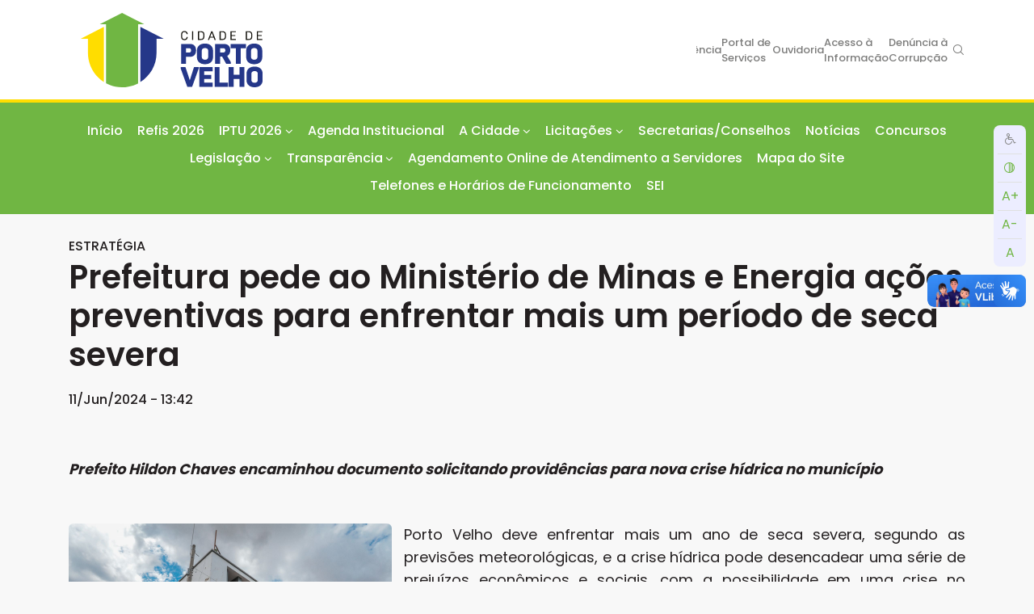

--- FILE ---
content_type: text/html; charset=UTF-8
request_url: https://www.portovelho.ro.gov.br/artigo/45026/estrategia-prefeitura-pede-ao-ministerio-de-minas-e-energia-acoes-preventivas-para-enfrentar-mais-um-periodo-de-seca-severa
body_size: 12608
content:
<!DOCTYPE html>
<!--[if IE 8]>
<html lang="pt-BR" class="ie8 no-js">
<![endif]-->
<!--[if IE 9]>
<html lang="pt-BR" class="ie9 no-js">
<![endif]-->
<!--[if !IE]><!-->
<html lang="pt-BR">
<!--<![endif]-->
<head>
    <meta charset="utf-8">
    <meta http-equiv="x-ua-compatible" content="ie=edge,chrome=1">
    <meta name="viewport" content="width=device-width, initial-scale=1">
    <meta name="csrf-token" content="VLguo2roX134CDAlsQnczrj5SoIpCWOfzjdlu9QA" />
    <meta name="theme-color" content="#70B643" />

			<meta property="og:type" content="article"/>
		<meta property="og:title" content="ESTRATÉGIA - Prefeitura pede ao Ministério de Minas e Energia ações preventivas para enfrentar mais um período de seca severa"/>
		<meta property="og:description" content="Prefeito Hildon Chaves encaminhou documento solicitando provid&ecirc;ncias para nova crise h&iacute;drica no munic&iacute;pio


Porto Velho deve enfrentar mais um ano de seca severa, segundo as pre..."/>
		<meta property="og:url" content="https://www.portovelho.ro.gov.br/artigo/45026"/>
	
			
		<meta property="og:image" content="https://www.portovelho.ro.gov.br/uploads/editor/capas/2024/06/3/1718128140whatsapp-image-2024-06-11-at-134745.jpeg"/>
		<meta property="og:image:secure_url" content="https://www.portovelho.ro.gov.br/uploads/editor/capas/2024/06/3/1718128140whatsapp-image-2024-06-11-at-134745.jpeg"/>
		<meta property="og:image:type" content="image/jpeg"/>
		<meta property="og:image:width" content="1200"/>
		<meta property="og:image:height" content="630"/>

		<link rel="shortcut icon" href="/assets/images/favicon.png" type="image/x-icon">
	<link rel="stylesheet" href="https://cdn.jsdelivr.net/npm/bootstrap@4.5.3/dist/css/bootstrap.min.css"
		  integrity="sha384-TX8t27EcRE3e/ihU7zmQxVncDAy5uIKz4rEkgIXeMed4M0jlfIDPvg6uqKI2xXr2" crossorigin="anonymous">
	<script src="https://www.portovelho.ro.gov.br/assets/js/jquery.js"></script>


	<!-- Google tag (gtag.js) -->
	<script async src="https://www.googletagmanager.com/gtag/js?id=G-F8DT8W1LVM"></script>
	<script>
		window.dataLayer = window.dataLayer || [];
		function gtag(){dataLayer.push(arguments);}
		gtag('js', new Date());

		gtag('config', 'G-F8DT8W1LVM');
	</script>

	<script async src="https://www.googletagmanager.com/gtag/js?id=UA-167870312-1"></script>
	<script>
		window.dataLayer = window.dataLayer || [];

		function gtag() {
			dataLayer.push(arguments);
		}

		gtag('js', new Date());
		gtag('config', 'UA-167870312-1');
	</script>
	<noscript>www.googletagmanager.com</noscript>
	<noscript>window.dataLayer</noscript>
	<title>Prefeitura de Porto Velho</title>
		<link media="all" type="text/css" rel="stylesheet" href="https://fonts.googleapis.com/css2?family=Poppins:wght@200;400;500;600;700&amp;display=swap">

<link media="all" type="text/css" rel="stylesheet" href="https://fonts.googleapis.com/css2?family=Open+Sans:wght@400;700&amp;display=swap">



<link
        rel="stylesheet"
        type="text/css"
        href="https://cdn.jsdelivr.net/npm/@phosphor-icons/web@2.1.1/src/regular/style.css"
/>
<link
        rel="stylesheet"
        type="text/css"
        href="https://cdn.jsdelivr.net/npm/@phosphor-icons/web@2.1.1/src/fill/style.css"
/>
<link
        rel="stylesheet"
        type="text/css"
        href="https://cdn.jsdelivr.net/npm/@phosphor-icons/web@2.1.1/src/bold/style.css"
/>
<link media="all" type="text/css" rel="stylesheet" href="https://www.portovelho.ro.gov.br/assets/css/jquery.dataTables.min.css">


<link media="all" type="text/css" rel="stylesheet" href="https://www.portovelho.ro.gov.br/assets/site/theme23/css/style.css?v=44">

<link media="all" type="text/css" rel="stylesheet" href="https://www.portovelho.ro.gov.br/assets/site/theme23/css/mobile.css?v=44">

<link id="cssContraste" disabled="disabled" media="all" type="text/css" rel="stylesheet" href="https://www.portovelho.ro.gov.br/assets/site/theme23/css/contraste.css">





        <link href="https://www.portovelho.ro.gov.br/css/breadcrumbs.css" rel="stylesheet">
</head>
<body>
<a href="#content" accesskey="1" style="position: absolute; left: -999em;">Ir para conteúdo</a>
<div id="fb-root"></div>
<script async defer crossorigin="anonymous" src="https://connect.facebook.net/pt_BR/sdk.js#xfbml=1&version=v23.0"></script>
<noscript>https://connect.facebook.net</noscript>
<header class="bs">
	<div id="menuPrincipalWrapper">
		<div class="container">
			<div id="logo">
				<div class="page-logo">
    <a href="https://www.portovelho.ro.gov.br">
      <img src="https://www.portovelho.ro.gov.br/assets/site/img/logos/Prefeitura_Horizontal_Azul.svg" class="logo-default img-responsive no-print" alt="Logotipo da prefeitura de porto velho">
      <img src="https://www.portovelho.ro.gov.br/assets/site/img/Brasao_horizontal_branco.svg" class="logo-contraste img-responsive no-print" alt="Logotipo da prefeitura de porto velho">
    </a>
  </div>
			</div>


			<button class="navbar-toggler collapsed d-flex d-lg-none" type="button" data-toggle="collapse"
					data-target="#menuPrincipalContent" aria-controls="menuPrincipalContent" aria-expanded="false"
					aria-label="Toggle navigation">
				<!-- <span class="navbar-toggler-icon"></span> -->
				<span class="burger"></span>
			</button>

			<script>
				function togglePesquisa() {
					$("#links").toggleClass("m");
				}
			</script>
			<noscript>togglePesquisa()</noscript>

			<div id="campoBusca">
				<div id="links" class="m">
					<form id="formBusca" class="search-form form-inline" action="https://www.portovelho.ro.gov.br/pesquisar"
						  method="GET">
						<input type="hidden" name="_token" value="VLguo2roX134CDAlsQnczrj5SoIpCWOfzjdlu9QA">
						<input type="text" name="s" placeholder="Buscar">
						<button id="btnBusca" class="btn" type="submit">
							<i class="ph ph-magnifying-glass"></i>
						</button>
					</form>
					<button onclick="togglePesquisa()"><i class="ph-bold ph-x"></i></button>
				</div>

				<div id="menuOuvidoria">
											<a href="http://transparencia.portovelho.ro.gov.br/" target="_blank">Transparência</a>
					
					<a href="https://servicos.portovelho.ro.gov.br/" target="_blank">Portal de Serviços</a>

					<a href="https://ouvidoria.portovelho.ro.gov.br/" target="_blank">Ouvidoria</a>
					<a
							href="https://falabr.cgu.gov.br/web/login?tipo=8&redirect=/manifestacao/criar?tipo=8"
							target="_blank"> Acesso à Informação
					</a>
					<a
							href="https://falabr.cgu.gov.br/login/RO/PortoVelho/Identificacao?idFormulario=4&tipo=1&ReturnUrl=%2fpublico%2fRO%2fPortoVelho%2fmanifestacao%2fRegistrarDadosManifestacao%3fidFormulario%3d4%26tipo%3d1%26origem%3didp%26modo%3d"
							target="_blank"> Denúncia à Corrupção
					</a>
					<button onclick="togglePesquisa()"><i class="ph ph-magnifying-glass"></i></button>
				</div>
			</div>

		</div>
	</div>
			<nav id="menuPrincipal" class="navbar navbar-expand-lg navbar-light navbar-default">
  <div class="container">
    <div class="collapse navbar-collapse" id="menuPrincipalContent">
      <ul class="navbar-nav">
        <li class="nav-item">
            <form id="campoBuscaMobile" class="search-form form-inline" action="https://www.portovelho.ro.gov.br/pesquisar"
                  method="GET">
                <input type="hidden" name="_token" value="VLguo2roX134CDAlsQnczrj5SoIpCWOfzjdlu9QA">
                <input type="text" name="s" placeholder="Buscar">
                <button class="btn" type="submit">
                    <i class="ph ph-magnifying-glass"></i>
                </button>
            </form>
        </li>
                <li class="nav-item">
          <a class="nav-link" href="https://www.portovelho.ro.gov.br">Início</a>
        </li>
                                                <li class="nav-item">
          <a href="https://refis-porto-velho-2025.vercel.app/" class="nav-link"  >Refis 2026
                        
          </a>
                  </li>
                                                <li class="nav-item dropdown">
          <a href="https://gpi-trb.portovelho.ro.gov.br/ServerExec/acessoBase/?idPortal=dbde30ec-cf59-4803-9653-00121a704021" class="dropdown-toggle nav-link" data-toggle="dropdown" role="button" aria-expanded="false"  >IPTU 2026
                        
          </a>
                    <ul class="dropdown-menu">
                                    
            <li class="nav-item">
                        <a class="dropdown-item" 
            href="https://gpi-trb.portovelho.ro.gov.br/ServerExec/acessoBase/?idPortal=dbde30ec-cf59-4803-9653-00121a704021">
            	 Acesso ao Portal
                            </a>
			            </li>

                      </ul>
                  </li>
                                                <li class="nav-item">
          <a href="https://servicos.portovelho.ro.gov.br/agenda" class="nav-link" target="_blank" >Agenda Institucional
                        
          </a>
                  </li>
                                                <li class="nav-item dropdown">
          <a href="/artigo/17800/a-cidade" class="dropdown-toggle nav-link" data-toggle="dropdown" role="button" aria-expanded="false"  >A Cidade
                        
          </a>
                    <ul class="dropdown-menu">
                                    
            <li class="nav-item">
                        <a class="dropdown-item" 
            href="/artigo/17800/a-cidade">
            	 Perfil
                            </a>
			            </li>

                        
            <li class="nav-item">
                          <a id="indicadores" class="dropdown-item" target="_blank"
                role="button" style="display: flex; align-items: center">
				 Indicadores <i class="ph-bold ph-caret-right" style="margin-left:auto; font-size: .8rem;"></i>
              </a>
              <ul id="indicadores-filho" class="dropdown-menu" style="width: 250px">
	              <li class="nav-item">
		              <a style="min-width: unset; width: 250px" target="_blank" class="dropdown-item" href="https://sempog.portovelho.ro.gov.br/artigo/44690/anuarios-estatisticos">Anuários</a>
	              </li>
	              <li class="nav-item">
		              <a style="min-width: unset; width: 250px" target="_blank" class="dropdown-item" href="https://cidades.ibge.gov.br/brasil/ro/porto-velho/panorama">IBGE Cidades</a>
	              </li>
	              <li class="nav-item">
		              <a style="min-width: unset; width: 250px" target="_blank" class="dropdown-item" href="https://censo2022.ibge.gov.br/panorama/">Panorama do Censo 2022</a>
	              </li>
              </ul>
			            </li>

                        
            <li class="nav-item">
                        <a class="dropdown-item" target="_blank"
            href="https://geoportal.portovelho.ro.gov.br/observatorio/index.html">
            	 Observatório Municipal
                            </a>
			            </li>

                        
            <li class="nav-item">
                        <a class="dropdown-item" 
            href="/artigo/21740/prefeitos-de-porto-velho">
            	 Prefeitos de Porto Velho
                            </a>
			            </li>

                        
            <li class="nav-item">
                        <a class="dropdown-item" 
            href="/artigo/24124/hino-de-porto-velho">
            	 Hino de Porto Velho
                            </a>
			            </li>

                        
            <li class="nav-item">
                        <a class="dropdown-item" 
            href="/artigo/22645/o-prefeito">
            	 O Prefeito
                            </a>
			            </li>

                        
            <li class="nav-item">
                        <a class="dropdown-item" 
            href="/artigo/50437/vice-prefeita">
            	 Vice-Prefeita
                            </a>
			            </li>

                        
            <li class="nav-item">
                        <a class="dropdown-item" target="_blank"
            href="https://www.portovelho.ro.gov.br/artigo/33263/fale-conosco">
            	 Fale Conosco
                            </a>
			            </li>

                      </ul>
                  </li>
                                                <li class="nav-item dropdown">
          <a href="/menu/56/licitacoes" class="dropdown-toggle nav-link" data-toggle="dropdown" role="button" aria-expanded="false"  >Licitações
                        
          </a>
                    <ul class="dropdown-menu">
                                    
            <li class="nav-item">
                        <a class="dropdown-item" 
            href="https://atas.portovelho.ro.gov.br">
            	 Atas de Registro de Preços
                            </a>
			            </li>

                        
            <li class="nav-item">
                        <a class="dropdown-item" 
            href="https://transparencia.portovelho.ro.gov.br/ChamamentoPublico/Listar/">
            	 Chamamento Público
                            </a>
			            </li>

                        
            <li class="nav-item">
                        <a class="dropdown-item" 
            href="https://www.portovelho.ro.gov.br/arquivos/lista/28428/chamamento-publico">
            	 Editais de chamamento público
                            </a>
			            </li>

                        
            <li class="nav-item">
                        <a class="dropdown-item" 
            href="https://compras.portovelho.ro.gov.br/Licitacoes/Listar/?mod=7">
            	 Concorrência
                            </a>
			            </li>

                        
            <li class="nav-item">
                        <a class="dropdown-item" 
            href="https://compras.portovelho.ro.gov.br/Licitacoes/Listar/?mod=2">
            	 Convite
                            </a>
			            </li>

                        
            <li class="nav-item">
                        <a class="dropdown-item" 
            href="https://compras.portovelho.ro.gov.br/Saude/Site/Principal/">
            	 Licitações da Saúde
                            </a>
			            </li>

                        
            <li class="nav-item">
                        <a class="dropdown-item" 
            href="https://compras.portovelho.ro.gov.br/Licitacoes/Listar/?mod=1">
            	 Pregão Eletrônico
                            </a>
			            </li>

                        
            <li class="nav-item">
                        <a class="dropdown-item" 
            href="https://compras.portovelho.ro.gov.br/Licitacoes/Listar/?mod=6">
            	 Pregão Presencial
                            </a>
			            </li>

                        
            <li class="nav-item">
                        <a class="dropdown-item" 
            href="https://compras.portovelho.ro.gov.br/Licitacoes/Listar/?mod=8">
            	 Tomadas de Preços
                            </a>
			            </li>

                        
            <li class="nav-item">
                        <a class="dropdown-item" 
            href="https://compras.portovelho.ro.gov.br/Licitacoes/Listar/?mod=9">
            	 Leilão
                            </a>
			            </li>

                        
            <li class="nav-item">
                        <a class="dropdown-item" 
            href="https://compras.portovelho.ro.gov.br/Licitacoes/Listar/?mod=11">
            	 Compras Emergenciais COVID-19
                            </a>
			            </li>

                        
            <li class="nav-item">
                        <a class="dropdown-item" 
            href="https://transparencia.portovelho.ro.gov.br/arquivos/lista/145/legislacao-de-licitacoes">
            	 Legislação e Manuais de Orientação
                            </a>
			            </li>

                        
            <li class="nav-item">
                        <a class="dropdown-item" 
            href="https://compras.portovelho.ro.gov.br/">
            	 Orientação Portal de Compras
                            </a>
			            </li>

                        
            <li class="nav-item">
                        <a class="dropdown-item" 
            href="https://transparencia.portovelho.ro.gov.br/despesas/contratos">
            	 Contratos
                            </a>
			            </li>

                      </ul>
                  </li>
                                                <li class="nav-item">
          <a id="abreMenu" href="#" class="nav-link" onclick="openNav()">Secretarias/Conselhos</a>
        </li>
                                                <li class="nav-item">
          <a href="https://novo.portovelho.ro.gov.br/noticias" class="nav-link"  >Notícias
                        
          </a>
                  </li>
                                                <li class="nav-item">
          <a href="/arquivos/lista/58/concursos" class="nav-link"  >Concursos
                        
          </a>
                  </li>
                                                <li class="nav-item dropdown">
          <a href="/menu/22/legislacao" class="dropdown-toggle nav-link" data-toggle="dropdown" role="button" aria-expanded="false"  >Legislação
                        
          </a>
                    <ul class="dropdown-menu">
                                    
            <li class="nav-item">
                        <a class="dropdown-item" target="_blank"
            href="https://sapl.portovelho.ro.leg.br/norma/pesquisar">
            	 Municipal
                            </a>
			            </li>

                        
            <li class="nav-item">
                        <a class="dropdown-item" 
            href="https://transparencia.portovelho.ro.gov.br/arquivos?pasta=21716">
            	 Portarias Municipais
                            </a>
			            </li>

                        
            <li class="nav-item">
                        <a class="dropdown-item" target="_blank"
            href="https://sapl.al.ro.leg.br/norma/pesquisar">
            	 Estadual
                            </a>
			            </li>

                        
            <li class="nav-item">
                        <a class="dropdown-item" target="_blank"
            href="https://www4.planalto.gov.br/legislacao">
            	 Federal
                            </a>
			            </li>

                      </ul>
                  </li>
                                                <li class="nav-item dropdown">
          <a href="https://transparencia.portovelho.ro.gov.br/" class="dropdown-toggle nav-link" data-toggle="dropdown" role="button" aria-expanded="false"  >Transparência
                        
          </a>
                    <ul class="dropdown-menu">
                                    
            <li class="nav-item">
                        <a class="dropdown-item" target="_blank"
            href="https://esic.portovelho.ro.gov.br/sistema/site/index.html">
            	 E-sic
                            </a>
			            </li>

                        
            <li class="nav-item">
                        <a class="dropdown-item" target="_blank"
            href="https://transparencia.portovelho.ro.gov.br">
            	 Transparência
                            </a>
			            </li>

                      </ul>
                  </li>
                                                <li class="nav-item">
          <a href="https://agendamentoonline.portovelho.ro.gov.br/" class="nav-link" target="_blank" >Agendamento Online de Atendimento a Servidores
                        
          </a>
                  </li>
                                                <li class="nav-item">
          <a href="/mapa-do-site" class="nav-link"  >Mapa do Site
                        
          </a>
                  </li>
                                                <li class="nav-item">
          <a href="https://servicos.portovelho.ro.gov.br/contatos" class="nav-link"  >Telefones e Horários de Funcionamento
                        
          </a>
                  </li>
                                <a class="nav-link" target="_blank" href="https://www.portovelho.ro.gov.br/sei">SEI</a>
      </ul>
      
      <div class="titulo-menu">
        Menu Ouvidoria
      </div>

      <ul class="navbar-nav" id="menuOuvidoriaMobile">
        <li class="nav-item">
          <a class="nav-link" href="http://transparencia.portovelho.ro.gov.br/" target="_blank">Transparência</a>
        </li>
        <li class="nav-item">
          <a class="nav-link" href="https://ouvidoria.portovelho.ro.gov.br/" target="_blank">Ouvidoria</a>
        </li>
        <li class="nav-item">
          <a class="nav-link" href="https://falabr.cgu.gov.br/web/login?tipo=8&redirect=/manifestacao/criar?tipo=8" target="_blank">Acesso à informação</a>
        </li>
        <li class="nav-item">
          <a class="nav-link" href="https://transparencia.portovelho.ro.gov.br/prevencao-corrupcao" target="_blank">DENÚNCIA CORRUPÇÃO</a>
        </li>
        <li class="nav-item">
          <a class="nav-link" target="_blank" href="https://www.portovelho.ro.gov.br/sei">SEI</a>
        </li>
      </ul>

          </div>
  </div>
</nav>

  <div id="mySidenav" class="sidenav">
    <div id="mySidenavInner">
        <a href="javascript:void(0)" class="closebtn" onclick="closeNav()">&times;</a>

        <div id="secretariasTitulo">Secretarias</div>

        <input id="filtrarSecretarias" type="text" placeholder="Filtrar...">

        <div id="listaSecretarias">
            <!-- Secretarias will be loaded dynamically from the API -->
        </div>

        <script>
            document.addEventListener('DOMContentLoaded', function() {
                const secretariasAdicionais = [
                    {
                        id: "manual-1",
                        sigla: "CGPPP",
                        descricao: "Conselho Gestor do Programa de Parceria Público-Privada"
                    },
                    {
                        id: "manual-2",
                        sigla: "CGFP",
                        descricao: "Conselho Gestor Faculdade Prefeitura"
                    },
                    {
                        id: "manual-3",
                        sigla: "CME",
                        descricao: "Conselho Municipal de Educação"
                    }
                ]
                // Fetch secretarias from the API
                fetch('https://servicos.portovelho.ro.gov.br/api/v1/publica/secretarias?fields=id,sigla,descricao')
                    .then(response => {
                        if (!response.ok) {
                            throw new Error('Network response was not ok');
                        }
                        return response.json();
                    })
                    .then(data => {
                        const todasSecretarias = [...data, ...secretariasAdicionais];
                        const listaSecretarias = document.getElementById('listaSecretarias');
                        
                        // Clear any existing content
                        listaSecretarias.innerHTML = '';
                        
                        // Map of siglas to their URLs (based on the original hardcoded list)
                        const urlMap = {
                            'ADPVH': 'https://ad.portovelho.ro.gov.br/',
                            'ARPV': 'https://arpv.portovelho.ro.gov.br/',
                            'CGM': 'https://cgm.portovelho.ro.gov.br/',
                            'CGP': 'https://www.portovelho.ro.gov.br/cgp',
                            'CME': 'https://cme.portovelho.ro.gov.br/',
                            'CMS': 'https://cms.portovelho.ro.gov.br/',
                            'CGFP': 'https://cgfp.portovelho.ro.gov.br/',
                            'EMDUR': 'https://emdurportovelho.com.br/',
                            'FUNCULTURAL': 'https://funcultural.portovelho.ro.gov.br/',
                            'GABINETE DO VICE-PREFEITO': 'https://www.portovelho.ro.gov.br/artigo/14748/gabinete-do-vice-prefeito',
                            'IPAM': 'https://www.ipam.ro.gov.br/',
                            'PGM': 'https://pgm.portovelho.ro.gov.br/',
                            'SGG': 'https://sgg.portovelho.ro.gov.br/',
                            'CMDDM': 'https://cmddm.portovelho.ro.gov.br/',
                            'SMD': 'https://smd.portovelho.ro.gov.br/',
                            'SMTI': 'https://smti.portovelho.ro.gov.br/',
                            'SMC': 'https://smc.portovelho.ro.gov.br/',
                            'Defesa Civil': 'https://defesacivil.portovelho.ro.gov.br/',
                            'SGP': 'https://sgp.portovelho.ro.gov.br/',
                            'SEMAD': 'https://semad.portovelho.ro.gov.br/',
                            'SML': 'https://sml.portovelho.ro.gov.br/',
                            'SEMASF': 'https://semasf.portovelho.ro.gov.br/',
                            'Mulheres': 'https://www.portovelho.ro.gov.br/artigo/18289/coordenadoria-municipal-de-mulheres',
                            'SEMED': 'https://semed.portovelho.ro.gov.br',
                            'SEMES': 'https://semes.portovelho.ro.gov.br/',
                            'Viva Bem': 'https://vivabem.portovelho.ro.gov.br/',
                            'SEMESC': 'https://semesc.portovelho.ro.gov.br/',
                            'SEMFAZ': 'https://semfaz.portovelho.ro.gov.br/',
                            'SEMAGRIC': 'https://semagric.portovelho.ro.gov.br/',
                            'SEMDESTUR': 'https://semdestur.portovelho.ro.gov.br/',
                            'SEMA': 'https://sema.portovelho.ro.gov.br/',
                            'SEMUSB': 'https://semusb.portovelho.ro.gov.br/',
                            'SEMOB': 'https://semob.portovelho.ro.gov.br/',
                            'SEMPOG': 'https://sempog.portovelho.ro.gov.br',
                            'SEMTRAN': 'https://semtran.portovelho.ro.gov.br',
                            'SEMUR': 'https://semur.portovelho.ro.gov.br',
                            'SEMUSA': 'https://semusa.portovelho.ro.gov.br'
                        };
                        const urlMapAdicional = {
                            'CGPPP': 'https://cgp.portovelho.ro.gov.br',
                            'CGFP': 'https://cgfp.portovelho.ro.gov.br',
                            'CME': 'https://cme.portovelho.ro.gov.br/'
                        }

                        Object.assign(urlMap, urlMapAdicional);
                        
                        // Generate HTML for each secretaria
                        todasSecretarias.forEach(secretaria => {
                            // Create the link element
                            const link = document.createElement('a');
                            link.className = 'sec-link';
                            
                            // Determine the URL for this secretaria
                            // If we have a specific URL in our map, use it, otherwise generate one based on the sigla
                            const sigla = secretaria.sigla;
                            if (urlMap[sigla]) {
                                link.href = urlMap[sigla];
                            } else {
                                // Default URL pattern
                                link.href = `https://${sigla.toLowerCase()}.portovelho.ro.gov.br/`;
                            }
                            
                            link.target = '_blank';
                            
                            // Create the nome element
                            const nome = document.createElement('div');
                            nome.className = 'sec-nome';
                            nome.textContent = sigla;
                            
                            // Create the funcao element
                            const funcao = document.createElement('div');
                            funcao.className = 'sec-funcao';
                            funcao.textContent = secretaria.descricao;
                            
                            // Append the nome and funcao elements to the link
                            link.appendChild(nome);
                            link.appendChild(funcao);
                            
                            // Append the link to the lista
                            listaSecretarias.appendChild(link);
                        });
                    })
                    .catch(error => {
                        console.error('Error fetching secretarias:', error);
                        
                        // In case of error, display a message
                        const listaSecretarias = document.getElementById('listaSecretarias');
                        listaSecretarias.innerHTML = '<div class="error-message">Não foi possível carregar as secretarias. Por favor, tente novamente mais tarde.</div>';
                    });
            });
        </script>
    </div>
</div>
	</header>

<main id="content">
	<div class="container">
				
					<!--Notícia Início-->


<div id="noticiaHeader" class="noticiaHeader">
      <h1 class="not-titulo">
    <div class="tag-noticia">ESTRATÉGIA</div>Prefeitura pede ao Ministério de Minas e Energia ações preventivas para enfrentar mais um período de seca severa
  </h1>
  
  <div class="not-autor">
            <div class="data">11/Jun/2024 - 13:42</div>
      </div>

</div>


<article class="noticia-conteudo">
  <p><p><em><strong>Prefeito Hildon Chaves encaminhou documento solicitando provid&ecirc;ncias para nova crise h&iacute;drica no munic&iacute;pio</strong></em></p>

<p><br />
<img alt="Prefeitura alerta para a necessidade de planejamento antecipado" src="/uploads/editor/images/Estrada%20de%20Ferro%20Madeira%20Mamore%CC%81%20-%20Leandro%20Morais-19%20(2).jpg" style="float: left; width: 600px; height: 400px;" />Porto Velho deve enfrentar mais um ano de seca severa, segundo as previs&otilde;es meteorol&oacute;gicas, e a crise h&iacute;drica pode desencadear uma s&eacute;rie de preju&iacute;zos econ&ocirc;micos e sociais, com a possibilidade em uma crise no abastecimento de combust&iacute;veis e mantimentos, que chegam at&eacute; a capital via fluvial, pelo rio Madeira.</p>

<p>Antevendo essa quest&atilde;o, o prefeito Hildon Chaves encaminhou ao ministro de Minas e Energia, Alexandre Silveira, um documento solicitando provid&ecirc;ncias para preven&ccedil;&atilde;o e enfrentamento &agrave; crise h&iacute;drica.</p>

<p>&quot;Em 2023, enfrentamos uma seca severa e h&aacute; a previs&atilde;o de que seja ainda maior neste ano, o que nos gera preocupa&ccedil;&atilde;o e a necessidade de tomarmos medidas preventivas, para minimizarmos os efeitos dessa estiagem. Uma das prioridades &eacute; a manuten&ccedil;&atilde;o do abastecimento de combust&iacute;veis e de produtos, que s&atilde;o transportados pela hidrovia do Madeira. O rio muito baixo, prejudica ou impede a navega&ccedil;&atilde;o de grandes embarca&ccedil;&otilde;es e afeta diretamente a capital e outros munic&iacute;pios&quot;, explicou o prefeito.</p>

<p>No documento, Hildon Chaves relata que o munic&iacute;pio verificou a necessidade de preven&ccedil;&atilde;o e precau&ccedil;&atilde;o em rela&ccedil;&atilde;o &agrave; detectada crise de emerg&ecirc;ncia, em decorr&ecirc;ncia de extrema seca que poder&aacute; afetar sobremaneira o rio Madeira, prejudicando a navega&ccedil;&atilde;o, gera&ccedil;&atilde;o de energia, acesso &agrave; &aacute;gua, alimentos e medicamentos.</p>

<p><img alt="Porto Velho pode enfrentar mais um ano de seca severa" src="/uploads/editor/images/WhatsApp%20Image%202024-06-11%20at%2013_47_45.jpeg" style="float: right; width: 600px; height: 338px;" />Chaves alerta para a necessidade de planejamento antecipado, com a autoriza&ccedil;&atilde;o para o transporte de combust&iacute;vel e outros produtos, seja por meio fluvial ou por rodovias, para que sejam organizadamente estocados, buscando-se mitigar problemas com a seca emergencial e iminente.</p>

<p>O Centro Gestor e Operacional do Sistema de Prote&ccedil;&atilde;o da Amaz&ocirc;nia (Censipam) prev&ecirc; que o ver&atilde;o amaz&ocirc;nico de 2024 deve registrar recordes de seca e calor em Rond&ocirc;nia. Mas, na contram&atilde;o desses n&uacute;meros, o Comit&ecirc; de Monitoramento do Setor El&eacute;trico mostra dados n&atilde;o compat&iacute;veis com a realidade verificada na regi&atilde;o, podendo comprometer a necessidade de observ&acirc;ncia aos princ&iacute;pios da precau&ccedil;&atilde;o e preven&ccedil;&atilde;o.</p>

<p>&quot;Recebemos, com surpresa e preocupa&ccedil;&atilde;o, o entendimento recentemente manifestado pelo Comit&ecirc; de Monitoramento do Setor El&eacute;trico &agrave; Ag&ecirc;ncia Nacional de Energia El&eacute;trica (Aneel), informando que as chuvas no in&iacute;cio e no fim de janeiro de 2024 nas bacias das regi&otilde;es Norte e Nordeste, favorecendo a melhoria das aflu&ecirc;ncias nestas regi&otilde;es e com isso indicou que estaria superada a situa&ccedil;&atilde;o de crise hidrol&oacute;gica de seca na Regi&atilde;o Norte do Pa&iacute;s, sob o ponto de vista de disponibilidade de gera&ccedil;&atilde;o nas usinas hidrel&eacute;tricas&quot;, informa o documento ao ministro.</p>

<p>A Prefeitura destaca ainda que &quot;<a href="https://www.gov.br/censipam/pt-br/eventos/pre-seca-2024">o Censipam realizar&aacute; evento</a>, com a presen&ccedil;a de v&aacute;rios representantes de diversos &oacute;rg&atilde;os estatais, para tratarem de temas relacionados &agrave; pr&eacute;-seca 2024, com an&aacute;lise e progn&oacute;sticos hidrometeorol&oacute;gicos. &Eacute; necess&aacute;rio que seja com urg&ecirc;ncia efetivado pelo Comit&ecirc; de Monitoramento do Setor El&eacute;trico ato de revis&atilde;o para reconsidera&ccedil;&atilde;o do entendimento de inexist&ecirc;ncia de crise h&iacute;drica&quot;.</p>

<p><strong>Texto:</strong> Eranildo Costa Luna<br />
<strong>Foto: </strong>Leandro Morais</p>

<p><strong>Superintend&ecirc;ncia Municipal de Comunica&ccedil;&atilde;o (SMC)</strong></p>
</p>
    <div style="clear:both"></div>
</article>



<div class="noticia-redes-sociais">


  <div class="not-redes">
    <div>Compartilhe nas redes:</div>
    <div class="fb-like" data-href="https://www.portovelho.ro.gov.br/artigo/45026/estrategia-prefeitura-pede-ao-ministerio-de-minas-e-energia-acoes-preventivas-para-enfrentar-mais-um-periodo-de-seca-severa" data-width="" data-layout="button" data-action="like" data-size="large" data-share="true"></div>
    <div class="break-on-mobile"></div>

    <a href="https://x.com/intent/post?text=ESTRATÉGIA - Prefeitura pede ao Ministério de Minas e Energia ações preventivas para enfrentar mais um período de seca severa%20%20https://www.portovelho.ro.gov.br/artigo/45026" data-size="large" title="Compartilhar via X" data-social-network="X" target="_blank" rel="external">
      <i class="ph ph-x-logo"></i>
    </a>

    <a id="not-link-whatsapp" href="whatsapp://send?text=ESTRATÉGIA - Prefeitura pede ao Ministério de Minas e Energia ações preventivas para enfrentar mais um período de seca severa%20%20https://www.portovelho.ro.gov.br/artigo/45026" title="Compartilhar via Whatsapp" data-social-network="whatsapp" target="_blank" rel="external">
      <i class="ph ph-whatsapp-logo"></i>
    </a>

        <button type="button" class="btn btn-primary ver-foto-de-capa" data-toggle="modal" data-target="#modalFotoCapa">
      <i class="ph ph-image"></i>Ver foto da capa
    </button>
      </div>


  

</div>


<!--
Acessos: 701
-->
<br>

<style>
  .fb-like,
  .fb-like iframe {
    width: 210px !important;
  }
</style>

<link rel="stylesheet" href="https://cdn.jsdelivr.net/gh/fancyapps/fancybox@3.5.7/dist/jquery.fancybox.min.css" />
<script src="https://cdn.jsdelivr.net/npm/jquery@3.5.1/dist/jquery.min.js"></script>
<script src="https://cdn.jsdelivr.net/gh/fancyapps/fancybox@3.5.7/dist/jquery.fancybox.min.js"></script>
<script>
  document.querySelectorAll('article.noticia-conteudo img').forEach((img, index) => {
    const id = index;
    const alt = img.getAttribute('alt') || '';
    const src = img.getAttribute('src');
    const direcao = window.getComputedStyle(img).float;

    // cria o wrapper da imagem
    const wrapper = document.createElement('div');
    wrapper.className = 'artigo-img-wrap';
    wrapper.id = 'myDiv' + id;
    // wrapper.title = alt;
    wrapper.style.float = direcao;

    // envolve a imagem com o wrapper
    img.parentNode.insertBefore(wrapper, img);
    wrapper.appendChild(img);

    // cria a legenda
    if (alt) {
      const legenda = document.createElement('small');
      legenda.className = 'legenda';
      legenda.textContent = alt;
      wrapper.appendChild(legenda);
    }

    // cria o link para o fancybox
    const link = document.createElement('a');
    link.href = src;
    link.setAttribute('data-fancybox', 'galeria-noticia');

    // envolve a imagem com o link
    img.parentNode.insertBefore(link, img);
    link.appendChild(img);

    // limpa atributos desnecessários na imagem
    img.style.width = '100%';
    img.style.float = '';

    // aplica float e margem no wrapper
    if (wrapper) {
      if (direcao == 'none') {
        wrapper.style.width = '100%';
        img.style.width = '100%';
      } else {
        wrapper.style.width = '400px';
        wrapper.style.float = direcao;
      }

      if (direcao == 'left') {
        wrapper.style.marginRight = '15px';
      }
      if (direcao == 'right') {
        wrapper.style.marginLeft = '15px';
      }
    }

    img.style.height = 'auto';

  });
</script>

<!-- modal foto de capa -->
<div class="modal fade" id="modalFotoCapa" tabindex="-1" aria-labelledby="modalFotoCapaLabel" aria-hidden="true">
  <div class="modal-dialog modal-lg">
    <div class="modal-content">
      <div class="modal-header">
        <button type="button" class="close" data-dismiss="modal" aria-label="Close">
          <span aria-hidden="true">&times;</span>
        </button>
      </div>
      <div class="modal-body">
        <img class="img-fluid" src="/uploads/editor/capas/2024/06/3/1718128140whatsapp-image-2024-06-11-at-134745.jpeg">
      </div>
    </div>
  </div>
</div>
		
			</div>

	

	
	
	
	
</main>
<footer>
	<div class="container">
		<div class="row">
							<div class="col">
    <img id="brasaoRodape" class="mb-3" src="/assets/site/img/logos/Prefeitura_Vertical_Azul.svg" alt="">

    <address class="mb-2">
        Avenida 7 de Setembro, 237 <br>
        Esquina com Avenida Farquar <br>
    </address>

    <div id="linksRedesSociais" class="mb-2">
        <a href="https://www.facebook.com/PrefeituraPVH" target="_blank">
            <i class="ph ph-facebook-logo" title="Facebook"></i>
            <span class="sr-only">Facebook da prefeitura</span>
        </a>
        <a href="https://www.instagram.com/prefeitura.pvh/" target="_blank">
            <i class="ph ph-instagram-logo" title="Instagram"></i>
            <span class="sr-only">Instagram da prefeitura</span>
        </a>
        <a href="https://www.youtube.com/channel/UC1wYqZqy0-Y2h_ZrXUiXwvg" target="_blank">
            <i class="ph ph-youtube-logo" title="YouTube"></i>
            <span class="sr-only">Youtube da prefeitura</span>
        </a>
    </div>

    <ul id="linksRodape">
        <li>
            <a href="https://www.portovelho.ro.gov.br/arquivos">Arquivos</a>
        </li>
        <li>
            <a href="https://www.portovelho.ro.gov.br/noticias">Not&iacute;cias</a>
        </li>
        <li>
            <a href="https://www.portovelho.ro.gov.br/paginas">P&aacute;ginas</a>
        </li>
        <li>
            <a href="https://www.portovelho.ro.gov.br/galerias">Galerias</a>
        </li>
        <li>
            <a href="http://www.portovelho.ro.gov.br/dom" target="_blank">Diário Oficial</a>
        </li>
        <li>
            <a href="http://compras.portovelho.ro.gov.br/">Portal de Compras</a>
        </li>
        <li>
            <a href="http://softwarelivre.portovelho.ro.gov.br/">Software Livre</a>
        </li>
        <li>
            <a href="http://todentropvh.com/" target="_blank">Tô Dentro PVH</a>
        </li>
        <li>
            <a href="http://asesweb.governoeletronico.gov.br" target="_blank">Avaliação ASES</a>
        </li>
    </ul>
</div>

											</div>
	</div>
</footer>

<div id="avisoCookie">
	<div class="container">
		Utilizamos cookies em acordo com a Lei Geral de Proteção de Dados (LGPD) e, ao continuar navegando, você
		concorda
		com estas condições.
		<button class="btn btn-warning" onclick=" aceitaCookie()">OK</button>
	</div>
</div>

<div id="posFooter">
  <div>
      2026 &copy; Prefeitura de Porto Velho - RO - SMTI
  </div>
</div>


<script src="https://cdn.jsdelivr.net/npm/bootstrap@4.5.3/dist/js/bootstrap.bundle.min.js"
		integrity="sha384-ho+j7jyWK8fNQe+A12Hb8AhRq26LrZ/JpcUGGOn+Y7RsweNrtN/tE3MoK7ZeZDyx"
		crossorigin="anonymous"></script>
<noscript>https://cdn.jsdelivr.net</noscript>

<!--[if lt IE 9]>

<script src="https://www.portovelho.ro.gov.br/assets/global/plugins/respond.min.js"></script>

<script src="https://www.portovelho.ro.gov.br/assets/global/plugins/excanvas.min.js"></script>

<![endif]-->


<script src="https://www.portovelho.ro.gov.br/assets/site/global/plugins/jquery-ui/jquery-ui.min.js"></script>

<script src="https://www.portovelho.ro.gov.br/assets/site/global/plugins/jquery-slimscroll/jquery.slimscroll.min.js"></script>

<script src="https://www.portovelho.ro.gov.br/assets/site/global/plugins/jquery.cokie.min.js"></script>

<script src="https://www.portovelho.ro.gov.br/assets/site/global/plugins/uniform/jquery.uniform.min.js"></script>


<script src="https://www.portovelho.ro.gov.br/assets/site/global/scripts/metronic.js"></script>

<script src="https://www.portovelho.ro.gov.br/assets/site/layout3/scripts/layout.js"></script>

<script src="https://www.portovelho.ro.gov.br/assets/site/layout3/scripts/demo.js"></script>

<script src="https://www.portovelho.ro.gov.br/assets/site/js/jquery.maskedinput.min.js"></script>

<script src="https://www.portovelho.ro.gov.br/assets/site/js/shortcut.js"></script>


<script src="https://www.portovelho.ro.gov.br/assets/global/plugins/select2/select2.min.js"></script>


<script src="https://www.portovelho.ro.gov.br/assets/site/js/jquery.magnific-popup.min.js"></script>


<script src="https://www.portovelho.ro.gov.br/assets/site/js/jquery.maskMoney.js"></script>

<script>
    jQuery(document).ready(function () {
        Metronic.init(); // init metronic core components
        Layout.init(); // init current layout
//        ComponentsDropdowns.init();
    });
</script>


<script src="https://www.portovelho.ro.gov.br/assets/site/js/custom.js"></script>

<script src="https://www.portovelho.ro.gov.br/assets/admin/js/custom.js"></script>



<script>
    if ($.cookie('contraste') === 'on') {
      let contraste = document.getElementById("cssContraste");
      contraste.disabled = !contraste.disabled;
    }
    $('.img-popup-link').magnificPopup({type: 'image'});


    //OUTLINE na navegação pela tecla TAB
    $(window).keyup(function (e) {
        var code = (e.keyCode ? e.keyCode : e.which);
        if (code == 9 && $('a:focus').length) {
            $('a').blur(function () {
                $(this).css('outline', 'none');
            });
            $('a:focus').css('outline', '4px solid #f36a5a');
        }
    });

    //Destaque no "Consulta online do Servidor"
    $('.row.acesso-rapido a:contains("Consulta Online do Servidor")').css("color", "#DC0000");
    $('.row.acesso-rapido h3:contains("Inscrições")').css("font-weight", "bold");


    //Carousel INFORMACOES rodando 1 por 1 (4 itens!)
    (function () {
        $('.carousel-umporum .item').each(function () {
            var itemToClone = $(this);

            for (var i = 1; i < 4; i++) {
                itemToClone = itemToClone.next();

                // wrap around if at end of item collection
                if (!itemToClone.length) {
                    itemToClone = $(this).siblings(':first');
                }

                // grab item, clone, add marker class, add to collection
                itemToClone.children(':first-child').clone()
                    .addClass("cloneditem-" + (i))
                    .appendTo($(this));
            }
        });
    }());

    //rolagem suave para o topo
    $('#icone-up').click(function () {
        $("html, body").animate({scrollTop: 0}, "slow");
        return false;
    });

</script>

<script>
    //tema escuro
    var temaEscuroLink = "https://www.portovelho.ro.gov.br/assets/site/css/tema_escuro.css?v=1.10";
    jQuery(function ($) {
        $(".tema_escuro").click(
            function (e) {
                if ($.cookie('tema_escuro') === null) {
                    $.cookie('tema_escuro', 'on');
                    $('#contraste-link').attr("href", temaEscuroLink);
                    $('body').addClass('body-escuro');
                    e.preventDefault();
                    return false
                } else {
                    if ($.cookie('tema_escuro') == 'on') {
                        $.cookie('tema_escuro', 'off');
                        $('#contraste-link').attr("href", "/assets/site/css/pd.css");
                        $('body').removeClass('body-escuro');
                        e.preventDefault();
                        return false
                    } else {
                        $.cookie('tema_escuro', 'on');
                        $('#contraste-link').attr("href", temaEscuroLink);
                        $('body').addClass('body-escuro');
                        e.preventDefault();
                        return false
                    }
                }
            });
        if ($.cookie('tema_escuro') == 'on') {
            $('#contraste-link').attr("href", temaEscuroLink);
            $('body').addClass('body-escuro');
            return false
        }
    });
</script>

            <script>
    (function(i,s,o,g,r,a,m){i['GoogleAnalyticsObject']=r;i[r]=i[r]||function(){
            (i[r].q=i[r].q||[]).push(arguments)},i[r].l=1*new Date();a=s.createElement(o),
        m=s.getElementsByTagName(o)[0];a.async=1;a.src=g;m.parentNode.insertBefore(a,m)
    })(window,document,'script','https://www.google-analytics.com/analytics.js','ga');

    ga('create', 'UA-99614129-1', 'auto');
    ga('send', 'pageview');

</script>    
<script>
    //alterar tamanho da fonte
    var toriginal = parseInt($("body").css("font-size"));
    var tf = toriginal;

    function aplicaFonte() {
        $.cookie('fontsize', tf);
        $("body").css("font-size", tf + "px");
    }

    jQuery(function ($) {
        if ($.cookie('fontsize') != null) { // cookie já existe, pegue o valor dele
            $("body").css("font-size", $.cookie('fontsize') + "px");
        } else { // cookie não existe, crie
            $.cookie('fontsize', toriginal);
        }
    });

    $("#aumentaFonte").click(function () {
        if (tf < 24) {
            tf += 2;
            aplicaFonte();
        }
    });

    $("#fonteOriginal").click(function () {
        tf = toriginal;
        aplicaFonte();
    });

    $("#diminuiFonte").click(function () {
        if (tf > 8) {
            tf -= 2;
            aplicaFonte();
        }
    });
</script>

<script>
    function setCookie(cname, cvalue, exminutes) { // string, string, int
        var d = new Date();
        d.setTime(d.getTime() + (exminutes * 60 * 1000));
        var expires = "expires=" + d.toUTCString();
        document.cookie = cname + "=" + cvalue + ";" + expires + ";path=/";
    }

    function getCookie(cname) {
        var name = cname + "=";
        var decodedCookie = decodeURIComponent(document.cookie);
        var ca = decodedCookie.split(';');
        for (var i = 0; i < ca.length; i++) {
            var c = ca[i];
            while (c.charAt(0) == ' ') {
                c = c.substring(1);
            }
            if (c.indexOf(name) == 0) {
                return c.substring(name.length, c.length);
            }
        }
        return "";
    }

    function checkCookie(cname) {
        var username = getCookie(cname);
        if (username != "") {
            return true;
        } else {
            return false;
        }
    }

    function deleteCookie(cname) {
        document.cookie = cname + "=; expires=Thu, 01 Jan 1970 00:00:00 UTC; path=/;";
    }

    $("#cpf, .cpfjs").mask("999.999.999-99");
    $("#telefone").mask("(99) 99999-999?9");
    $("#cep").mask("99999-999");
    $("#rendaFamiliar").maskMoney({thousands:'.', decimal:','});

</script>

<script>
	$('#formBusca input').keyup(function () {
        $('#msgNovo').hide();
	});
</script>

<script>
  function imgParaSvg() {
    document.querySelectorAll('img.logo-default').forEach(function(img) {
      const imgURL = img.getAttribute('src');
      fetch(imgURL)
        .then(response => response.text())
        .then(data => {
          const parser = new DOMParser();
          const svg = parser.parseFromString(data, 'image/svg+xml').querySelector('svg');
          if (svg) {
            for (let i = 0; i < img.attributes.length; i++) {
              const attr = img.attributes[i];
              if (attr.name !== 'src') {
                svg.setAttribute(attr.name, attr.value);
              }
            }
            img.parentNode.replaceChild(svg, img);
            svg.classList.add('animar-svg');
            document.getElementById("logoFinal").classList.add('mostrar-logo');
          }
        })
        .catch(error => console.error('Erro ao carregar o SVG:', error));
    });
  }
  if(Math.floor(Math.random() * 10) == 1){
    window.onload = imgParaSvg;
  }
</script>







<script src="https://www.portovelho.ro.gov.br/assets/site/theme23/js/scripts.js"></script>

<script src="https://www.portovelho.ro.gov.br/assets/js/jquery.dataTables.min.js"></script>

<script src="https://www.portovelho.ro.gov.br/assets/js/jquery.dataTables.columnFilter.js"></script>

<script src="https://www.portovelho.ro.gov.br/assets/site/global/plugins/jquery-ui/jquery-ui.min.js"></script>



<ul id="menuAcessibilidade" class="d-none d-lg-block">
  <li><i class="ph ph-wheelchair"></i></li>
  <li><a href="#" onclick="contraste()" class="acontraste" title="Ativa ou desativa o alto contraste" accesskey="6">
      <i class="ph ph-circle-half"></i>&#8203;</a></li>
  <li><a href="#" onclick="aumentaFonte()" id="aumentaFonte" title="Aumenta o tamanho da fonte">A+</a></li>
  <li><a href="#" onclick="diminuiFonte()" id="diminuiFonte" title="Diminui o tamanho da fonte">A-</a></li>
  <li><a href="#" onclick="restauraFonte()" id="fonteOriginal" title="Retorna ao tamanho original da fonte">A</a>
  </li>
</ul>
<script>
	$.ajaxSetup({
		headers: {
			'X-CSRF-TOKEN': $('meta[name="csrf-token"]').attr('content')
		}
	});
</script>
<noscript>$.ajaxSetup</noscript>
<div vw class="enabled">
	<div vw-access-button class="active"></div>
	<div vw-plugin-wrapper>
		<div class="vw-plugin-top-wrapper"></div>
	</div>
</div>
<script src="https://vlibras.gov.br/app/vlibras-plugin.js"></script>
<script>
	new window.VLibras.Widget('https://vlibras.gov.br/app');
</script>
<noscript>window.VLibras.Widget</noscript>
</body>
</html>


--- FILE ---
content_type: text/css
request_url: https://www.portovelho.ro.gov.br/assets/css/jquery.dataTables.min.css
body_size: 2259
content:
table.dataTable {
    width: 100%;
    margin: 0 auto;
    clear: both;
    border-collapse: separate;
    border-spacing: 0
}

table.dataTable thead th, table.dataTable tfoot th {
    font-weight: bold
}

table.dataTable thead th, table.dataTable thead td {
    padding: 10px 18px;
    border-bottom: 1px solid #111
}

table.dataTable tfoot th, table.dataTable tfoot td {
    padding: 10px 18px 6px 18px;
    border-top: 1px solid #111
}

table.dataTable thead .sorting_asc, table.dataTable thead .sorting_desc, table.dataTable thead .sorting {
    cursor: pointer;
    *cursor: hand
}

table.dataTable thead .sorting {
    background: url("../images/sort_both.png") no-repeat center right
}

table.dataTable thead .sorting_asc {
    background: url("../images/sort_asc.png") no-repeat center right
}

table.dataTable thead .sorting_desc {
    background: url("../images/sort_desc.png") no-repeat center right
}

table.dataTable thead .sorting_asc_disabled {
    background: url("../images/sort_asc_disabled.png") no-repeat center right
}

table.dataTable thead .sorting_desc_disabled {
    background: url("../images/sort_desc_disabled.png") no-repeat center right
}

table.dataTable tbody tr {
    background-color: #fff
}

table.dataTable tbody tr.selected {
    background-color: #b0bed9
}

table.dataTable tbody th, table.dataTable tbody td {
    padding: 8px 10px;
}

table.dataTable.row-border tbody th, table.dataTable.row-border tbody td, table.dataTable.display tbody th, table.dataTable.display tbody td {
    border-top: 1px solid #ddd
}

table.dataTable.row-border tbody tr:first-child th, table.dataTable.row-border tbody tr:first-child td, table.dataTable.display tbody tr:first-child th, table.dataTable.display tbody tr:first-child td {
    border-top: none
}

table.dataTable.cell-border tbody th, table.dataTable.cell-border tbody td {
    border-top: 1px solid #ddd;
    border-right: 1px solid #ddd
}

table.dataTable.cell-border tbody tr th:first-child, table.dataTable.cell-border tbody tr td:first-child {
    border-left: 1px solid #ddd
}

table.dataTable.cell-border tbody tr:first-child th, table.dataTable.cell-border tbody tr:first-child td {
    border-top: none
}

table.dataTable.stripe tbody tr.odd, table.dataTable.display tbody tr.odd {
    background-color: #f9f9f9
}

table.dataTable.stripe tbody tr.odd.selected, table.dataTable.display tbody tr.odd.selected {
    background-color: #abb9d3
}

table.dataTable.hover tbody tr:hover, table.dataTable.hover tbody tr.odd:hover, table.dataTable.hover tbody tr.even:hover, table.dataTable.display tbody tr:hover, table.dataTable.display tbody tr.odd:hover, table.dataTable.display tbody tr.even:hover {
    background-color: #f5f5f5
}

table.dataTable.hover tbody tr:hover.selected, table.dataTable.hover tbody tr.odd:hover.selected, table.dataTable.hover tbody tr.even:hover.selected, table.dataTable.display tbody tr:hover.selected, table.dataTable.display tbody tr.odd:hover.selected, table.dataTable.display tbody tr.even:hover.selected {
    background-color: #a9b7d1
}

table.dataTable.order-column tbody tr > .sorting_1, table.dataTable.order-column tbody tr > .sorting_2, table.dataTable.order-column tbody tr > .sorting_3, table.dataTable.display tbody tr > .sorting_1, table.dataTable.display tbody tr > .sorting_2, table.dataTable.display tbody tr > .sorting_3 {
    background-color: #f9f9f9
}

table.dataTable.order-column tbody tr.selected > .sorting_1, table.dataTable.order-column tbody tr.selected > .sorting_2, table.dataTable.order-column tbody tr.selected > .sorting_3, table.dataTable.display tbody tr.selected > .sorting_1, table.dataTable.display tbody tr.selected > .sorting_2, table.dataTable.display tbody tr.selected > .sorting_3 {
    background-color: #acbad4
}

table.dataTable.display tbody tr.odd > .sorting_1, table.dataTable.order-column.stripe tbody tr.odd > .sorting_1 {
    background-color: #f1f1f1
}

table.dataTable.display tbody tr.odd > .sorting_2, table.dataTable.order-column.stripe tbody tr.odd > .sorting_2 {
    background-color: #f3f3f3
}

table.dataTable.display tbody tr.odd > .sorting_3, table.dataTable.order-column.stripe tbody tr.odd > .sorting_3 {
    background-color: #f5f5f5
}

table.dataTable.display tbody tr.odd.selected > .sorting_1, table.dataTable.order-column.stripe tbody tr.odd.selected > .sorting_1 {
    background-color: #a6b3cd
}

table.dataTable.display tbody tr.odd.selected > .sorting_2, table.dataTable.order-column.stripe tbody tr.odd.selected > .sorting_2 {
    background-color: #a7b5ce
}

table.dataTable.display tbody tr.odd.selected > .sorting_3, table.dataTable.order-column.stripe tbody tr.odd.selected > .sorting_3 {
    background-color: #a9b6d0
}

table.dataTable.display tbody tr.even > .sorting_1, table.dataTable.order-column.stripe tbody tr.even > .sorting_1 {
    background-color: #f9f9f9
}

table.dataTable.display tbody tr.even > .sorting_2, table.dataTable.order-column.stripe tbody tr.even > .sorting_2 {
    background-color: #fbfbfb
}

table.dataTable.display tbody tr.even > .sorting_3, table.dataTable.order-column.stripe tbody tr.even > .sorting_3 {
    background-color: #fdfdfd
}

table.dataTable.display tbody tr.even.selected > .sorting_1, table.dataTable.order-column.stripe tbody tr.even.selected > .sorting_1 {
    background-color: #acbad4
}

table.dataTable.display tbody tr.even.selected > .sorting_2, table.dataTable.order-column.stripe tbody tr.even.selected > .sorting_2 {
    background-color: #adbbd6
}

table.dataTable.display tbody tr.even.selected > .sorting_3, table.dataTable.order-column.stripe tbody tr.even.selected > .sorting_3 {
    background-color: #afbdd8
}

table.dataTable.display tbody tr:hover > .sorting_1, table.dataTable.display tbody tr.odd:hover > .sorting_1, table.dataTable.display tbody tr.even:hover > .sorting_1, table.dataTable.order-column.hover tbody tr:hover > .sorting_1, table.dataTable.order-column.hover tbody tr.odd:hover > .sorting_1, table.dataTable.order-column.hover tbody tr.even:hover > .sorting_1 {
    background-color: #eaeaea
}

table.dataTable.display tbody tr:hover > .sorting_2, table.dataTable.display tbody tr.odd:hover > .sorting_2, table.dataTable.display tbody tr.even:hover > .sorting_2, table.dataTable.order-column.hover tbody tr:hover > .sorting_2, table.dataTable.order-column.hover tbody tr.odd:hover > .sorting_2, table.dataTable.order-column.hover tbody tr.even:hover > .sorting_2 {
    background-color: #ebebeb
}

table.dataTable.display tbody tr:hover > .sorting_3, table.dataTable.display tbody tr.odd:hover > .sorting_3, table.dataTable.display tbody tr.even:hover > .sorting_3, table.dataTable.order-column.hover tbody tr:hover > .sorting_3, table.dataTable.order-column.hover tbody tr.odd:hover > .sorting_3, table.dataTable.order-column.hover tbody tr.even:hover > .sorting_3 {
    background-color: #eee
}

table.dataTable.display tbody tr:hover.selected > .sorting_1, table.dataTable.display tbody tr.odd:hover.selected > .sorting_1, table.dataTable.display tbody tr.even:hover.selected > .sorting_1, table.dataTable.order-column.hover tbody tr:hover.selected > .sorting_1, table.dataTable.order-column.hover tbody tr.odd:hover.selected > .sorting_1, table.dataTable.order-column.hover tbody tr.even:hover.selected > .sorting_1 {
    background-color: #a1aec7
}

table.dataTable.display tbody tr:hover.selected > .sorting_2, table.dataTable.display tbody tr.odd:hover.selected > .sorting_2, table.dataTable.display tbody tr.even:hover.selected > .sorting_2, table.dataTable.order-column.hover tbody tr:hover.selected > .sorting_2, table.dataTable.order-column.hover tbody tr.odd:hover.selected > .sorting_2, table.dataTable.order-column.hover tbody tr.even:hover.selected > .sorting_2 {
    background-color: #a2afc8
}

table.dataTable.display tbody tr:hover.selected > .sorting_3, table.dataTable.display tbody tr.odd:hover.selected > .sorting_3, table.dataTable.display tbody tr.even:hover.selected > .sorting_3, table.dataTable.order-column.hover tbody tr:hover.selected > .sorting_3, table.dataTable.order-column.hover tbody tr.odd:hover.selected > .sorting_3, table.dataTable.order-column.hover tbody tr.even:hover.selected > .sorting_3 {
    background-color: #a4b2cb
}

table.dataTable.no-footer {
    border-bottom: 1px solid #111
}

table.dataTable.nowrap th, table.dataTable.nowrap td {
    white-space: nowrap
}

table.dataTable.compact thead th, table.dataTable.compact thead td {
    padding: 5px 9px
}

table.dataTable.compact tfoot th, table.dataTable.compact tfoot td {
    padding: 5px 9px 3px 9px
}

table.dataTable.compact tbody th, table.dataTable.compact tbody td {
    padding: 4px 5px
}

table.dataTable th.dt-left, table.dataTable td.dt-left {
    text-align: left
}

table.dataTable th.dt-center, table.dataTable td.dt-center, table.dataTable td.dataTables_empty {
    text-align: center
}

table.dataTable th.dt-right, table.dataTable td.dt-right {
    text-align: right
}

table.dataTable th.dt-justify, table.dataTable td.dt-justify {
    text-align: justify
}

table.dataTable th.dt-nowrap, table.dataTable td.dt-nowrap {
    white-space: nowrap
}

table.dataTable thead th.dt-head-left, table.dataTable thead td.dt-head-left, table.dataTable tfoot th.dt-head-left, table.dataTable tfoot td.dt-head-left {
    text-align: left
}

table.dataTable thead th.dt-head-center, table.dataTable thead td.dt-head-center, table.dataTable tfoot th.dt-head-center, table.dataTable tfoot td.dt-head-center {
    text-align: center
}

table.dataTable thead th.dt-head-right, table.dataTable thead td.dt-head-right, table.dataTable tfoot th.dt-head-right, table.dataTable tfoot td.dt-head-right {
    text-align: right
}

table.dataTable thead th.dt-head-justify, table.dataTable thead td.dt-head-justify, table.dataTable tfoot th.dt-head-justify, table.dataTable tfoot td.dt-head-justify {
    text-align: justify
}

table.dataTable thead th.dt-head-nowrap, table.dataTable thead td.dt-head-nowrap, table.dataTable tfoot th.dt-head-nowrap, table.dataTable tfoot td.dt-head-nowrap {
    white-space: nowrap
}

table.dataTable tbody th.dt-body-left, table.dataTable tbody td.dt-body-left {
    text-align: left
}

table.dataTable tbody th.dt-body-center, table.dataTable tbody td.dt-body-center {
    text-align: center
}

table.dataTable tbody th.dt-body-right, table.dataTable tbody td.dt-body-right {
    text-align: right
}

table.dataTable tbody th.dt-body-justify, table.dataTable tbody td.dt-body-justify {
    text-align: justify
}

table.dataTable tbody th.dt-body-nowrap, table.dataTable tbody td.dt-body-nowrap {
    white-space: nowrap
}

table.dataTable, table.dataTable th, table.dataTable td {
    -webkit-box-sizing: content-box;
    -moz-box-sizing: content-box;
    box-sizing: content-box
}

.dataTables_wrapper {
    position: relative;
    clear: both;
    *zoom: 1;
    zoom: 1
}

.dataTables_wrapper .dataTables_length {
    float: left
}

.dataTables_wrapper .dataTables_filter {
    float: right;
    text-align: right
}

.dataTables_wrapper .dataTables_filter input {
    margin-left: 0.5em
}

.dataTables_wrapper .dataTables_info {
    clear: both;
    float: left;
    padding-top: 0.755em
}

.dataTables_wrapper .dataTables_paginate {
    float: right;
    text-align: right;
    padding-top: 0.25em
}

.dataTables_wrapper .dataTables_paginate .paginate_button {
    box-sizing: border-box;
    display: inline-block;
    min-width: 1.5em;
    padding: 0.5em 1em;
    margin-left: 2px;
    text-align: center;
    text-decoration: none !important;
    cursor: pointer;
    *cursor: hand;
    color: #333 !important;
    border: 1px solid transparent
}

.dataTables_wrapper .dataTables_paginate .paginate_button.current, .dataTables_wrapper .dataTables_paginate .paginate_button.current:hover {
    color: #333 !important;
    border: 1px solid #cacaca;
    background-color: #fff;
    background: -webkit-gradient(linear, left top, left bottom, color-stop(0%, #fff), color-stop(100%, #dcdcdc));
    background: -webkit-linear-gradient(top, #fff 0%, #dcdcdc 100%);
    background: -moz-linear-gradient(top, #fff 0%, #dcdcdc 100%);
    background: -ms-linear-gradient(top, #fff 0%, #dcdcdc 100%);
    background: -o-linear-gradient(top, #fff 0%, #dcdcdc 100%);
    background: linear-gradient(to bottom, #fff 0%, #dcdcdc 100%)
}

.dataTables_wrapper .dataTables_paginate .paginate_button.disabled, .dataTables_wrapper .dataTables_paginate .paginate_button.disabled:hover, .dataTables_wrapper .dataTables_paginate .paginate_button.disabled:active {
    cursor: default;
    color: #666 !important;
    border: 1px solid transparent;
    background: transparent;
    box-shadow: none
}

.dataTables_wrapper .dataTables_paginate .paginate_button:hover {
    color: white !important;
    border: 1px solid #111;
    background-color: #585858;
    background: -webkit-gradient(linear, left top, left bottom, color-stop(0%, #585858), color-stop(100%, #111));
    background: -webkit-linear-gradient(top, #585858 0%, #111 100%);
    background: -moz-linear-gradient(top, #585858 0%, #111 100%);
    background: -ms-linear-gradient(top, #585858 0%, #111 100%);
    background: -o-linear-gradient(top, #585858 0%, #111 100%);
    background: linear-gradient(to bottom, #585858 0%, #111 100%)
}

.dataTables_wrapper .dataTables_paginate .paginate_button:active {
    background-color: #2b2b2b;
    background: -webkit-gradient(linear, left top, left bottom, color-stop(0%, #2b2b2b), color-stop(100%, #0c0c0c));
    background: -webkit-linear-gradient(top, #2b2b2b 0%, #0c0c0c 100%);
    background: -moz-linear-gradient(top, #2b2b2b 0%, #0c0c0c 100%);
    background: -ms-linear-gradient(top, #2b2b2b 0%, #0c0c0c 100%);
    background: -o-linear-gradient(top, #2b2b2b 0%, #0c0c0c 100%);
    background: linear-gradient(to bottom, #2b2b2b 0%, #0c0c0c 100%);
    box-shadow: inset 0 0 3px #111
}

.dataTables_wrapper .dataTables_processing {
    position: absolute;
    top: 18%;
    left: 50%;
    width: 100%;
    height: 60px;
    margin-left: -50%;
    margin-top: -25px;
    padding-top: 20px;
    text-align: center;
    font-size: 1.2em;
    /*background-color: white;*/
    background: -webkit-gradient(linear, left top, right top, color-stop(0%, rgba(255, 255, 255, 0)), color-stop(25%, rgba(255, 255, 255, 0.9)), color-stop(75%, rgba(255, 255, 255, 0.9)), color-stop(100%, rgba(255, 255, 255, 0)));
    background: -webkit-linear-gradient(left, rgba(255, 255, 255, 0) 0%, rgba(255, 255, 255, 0.9) 25%, rgba(255, 255, 255, 0.9) 75%, rgba(255, 255, 255, 0) 100%);
    background: -moz-linear-gradient(left, rgba(255, 255, 255, 0) 0%, rgba(255, 255, 255, 0.9) 25%, rgba(255, 255, 255, 0.9) 75%, rgba(255, 255, 255, 0) 100%);
    background: -ms-linear-gradient(left, rgba(255, 255, 255, 0) 0%, rgba(255, 255, 255, 0.9) 25%, rgba(255, 255, 255, 0.9) 75%, rgba(255, 255, 255, 0) 100%);
    background: -o-linear-gradient(left, rgba(255, 255, 255, 0) 0%, rgba(255, 255, 255, 0.9) 25%, rgba(255, 255, 255, 0.9) 75%, rgba(255, 255, 255, 0) 100%);
    background: linear-gradient(to right, rgba(255, 255, 255, 0) 0%, rgba(255, 255, 255, 0.9) 25%, rgba(255, 255, 255, 0.9) 75%, rgba(255, 255, 255, 0) 100%);
    background-color: #FCC752;
}

.dataTables_wrapper .dataTables_length, .dataTables_wrapper .dataTables_filter, .dataTables_wrapper .dataTables_info, .dataTables_wrapper .dataTables_processing, .dataTables_wrapper .dataTables_paginate {
    font-weight: bold;
    color: #333;
}

.dataTables_wrapper .dataTables_scroll {
    clear: both
}

.dataTables_wrapper .dataTables_scroll div.dataTables_scrollBody {
    *margin-top: -1px;
    -webkit-overflow-scrolling: touch
}

.dataTables_wrapper .dataTables_scroll div.dataTables_scrollBody th > div.dataTables_sizing, .dataTables_wrapper .dataTables_scroll div.dataTables_scrollBody td > div.dataTables_sizing {
    height: 0;
    overflow: hidden;
    margin: 0 !important;
    padding: 0 !important
}

.dataTables_wrapper.no-footer .dataTables_scrollBody {
    border-bottom: 1px solid #111
}

.dataTables_wrapper.no-footer div.dataTables_scrollHead table, .dataTables_wrapper.no-footer div.dataTables_scrollBody table {
    border-bottom: none
}

.dataTables_wrapper:after {
    visibility: hidden;
    display: block;
    content: "";
    clear: both;
    height: 0
}

@media screen and (max-width: 767px) {
    .dataTables_wrapper .dataTables_info, .dataTables_wrapper .dataTables_paginate {
        float: none;
        text-align: center
    }

    .dataTables_wrapper .dataTables_paginate {
        margin-top: 0.5em
    }
}

@media screen and (max-width: 640px) {
    .dataTables_wrapper .dataTables_length, .dataTables_wrapper .dataTables_filter {
        float: none;
        text-align: center
    }

    .dataTables_wrapper .dataTables_filter {
        margin-top: 0.5em
    }
}


--- FILE ---
content_type: text/css
request_url: https://www.portovelho.ro.gov.br/assets/site/theme23/css/contraste.css
body_size: 803
content:
html,
body,
#menuPrincipal,
#menuPrincipalWrapper,
.servicos-head-titulo,
.servicos-body,
#coleta,
footer,
#posFooter,
#carouselProgramasDesktop li a,
.not-redes a:not(.fb-like), .not-redes button:not(.fb-like),
.dropdown-menu,
#formBusca input,
.btn-primary,
.btn-secondary,
.descricao-noticia-destaque,
#carouselDestaques .carousel-indicators li,
#menuAcessibilidade,
.carousel .ph-bold
{
    background-color: black !important;
}
/* FUNDO PRETO */

a,
#menuOuvidoria button i,
.item-noticia .info span,
.item-noticia .info p,
.descricao-noticia-destaque p,
.not-redes a:not(.fb-like), .not-redes button:not(.fb-like),
#campoBusca button,
.btn-primary,
.btn-secondary,
.carousel .ph-bold
{
    color: yellow !important;
    text-decoration: underline !important;
}
/* COR AMARELA */

html,
body,
span.verde,
.ver-todos-info,
.titulo-sessao,
.tag-noticia,
.not-titulo,
.not-autor,
.noticia-conteudo,
.noticia-conteudo .legenda,
.not-redes > *,
#formBusca input,
#formBusca input::placeholder,
#menuAcessibilidade li:first-child i
{
    color: white !important;
}
/* COR BRANCA */

#carouselProgramasDesktop li a,
.not-redes a:not(.fb-like), .not-redes button:not(.fb-like),
.btn-primary,
.btn-secondary,
#carouselDestaques .carousel-indicators li,
.carousel .ph-bold
{
    border: 1px solid yellow !important;
}
/* BORDA AMARELA */

.dropdown-menu,
#formBusca input,
#menuAcessibilidade
{
    border: 1px solid white !important;
}
/* BORDA BRANCA */


/**************/

#menuPrincipal,
.servicos-head,
#coleta
{
    border: 1px solid white !important;
    border-left: none !important;
    border-right: none !important;
}

.item-noticia .info .data-noticia {
    font-weight: 400 !important;
}

.servicos-items {
    border-top: none !important;
}

#menuOuvidoria a::after {
    content: unset !important;
}

.item-destaque-noticia .descricao-noticia-destaque
{
    padding: 7px 14px !important;
    border-radius: 8px !important;

    & * {
        font-size: 16px !important;
    }
}

#carouselDestaques ol.carousel-indicators {
    bottom: -60px !important;
}

#carouselDestaques .carousel-indicators li {
    border-width: 2px !important;
    opacity: 1;
}

#carouselDestaques .carousel-indicators .active {
    background-color: yellow !important;
}

.carousel-control-next, .carousel-control-prev,
.carousel-control-next:hover, .carousel-control-prev:hover {
    opacity: 1 !important;
    text-decoration: none !important;
}

.carousel .ph-bold
{
    border-radius: 8px !important;
    text-decoration: none !important;
}


--- FILE ---
content_type: image/svg+xml
request_url: https://www.portovelho.ro.gov.br/assets/site/img/logos/Prefeitura_Horizontal_Azul.svg
body_size: 7491
content:
<?xml version="1.0" encoding="UTF-8" standalone="no"?>
<svg
   id="Camada_2"
   viewBox="0 0 1399.6701 583.46"
   version="1.1"
   width="1399.67"
   height="583.46002"
   xmlns="http://www.w3.org/2000/svg"
   xmlns:svg="http://www.w3.org/2000/svg">
  <defs
     id="defs1">
    <style
       id="style1">.cls-1{clip-path:url(#clippath);}.cls-2{fill:none;}.cls-2,.cls-3,.cls-4,.cls-5,.cls-6,.cls-7{stroke-width:0px;}.cls-3{fill:#fd0;}.cls-4{fill:#12100b;}.cls-5{fill:#70b643;}.cls-6{fill:#fff;}.cls-7{fill:#253789;}</style>
    <clipPath
       id="clippath">
      <rect
         class="cls-2"
         width="1325.0699"
         height="583.46002"
         id="rect1"
         x="0"
         y="0" />
    </clipPath>
  </defs>
  <g
     id="Camada_1-2"
     transform="translate(74.62)">
    <path
       class="cls-6"
       d="M 698.21,230.66 493.95,126.22 h 63.77 L 310.56,0 61.93,126.22 h 67.28 L -74.62,231.21 H 43.24 l -0.11,81.11 c 0,0.7 0.02,1.39 0.02,2.09 h -0.1 c 0,148.59 120.46,269.05 269.04,269.05 148.58,0 269.05,-120.46 269.05,-269.05 v -83.75 z"
       id="path1" />
    <g
       class="cls-1"
       clip-path="url(#clippath)"
       id="g16">
      <path
         class="cls-5"
         d="m 149.84,105.25 160.97,-81.73 160.03,81.73 h -44.35 v 426.51 c 0,0 -47.95,28.25 -116.15,28.25 -68.2,0 -115.18,-29.17 -115.18,-29.17 V 105.25 Z"
         id="path2" />
      <path
         class="cls-7"
         d="m 442.82,123.49 v 398.9 C 512.85,478.55 559.56,400.75 559.56,312.21 l 0.14,-16.78 0.11,-13.4 V 209.7 h 51.6 l -168.6,-86.21 z"
         id="path3" />
      <path
         class="cls-3"
         d="M 12.17,210.25 H 64.52 V 313.6 c 0.05,14.89 1.45,29.47 4.03,43.64 12.57,69.01 53.8,128.13 110.89,164.55 v -397.7 z"
         id="path4" />
      <path
         class="cls-7"
         d="M 736.51,390.65 V 247.54 h 66.44 c 26.17,0 41.71,17.58 41.71,46 0,28.42 -15.54,46.4 -41.71,46.4 h -31.28 v 50.7 h -35.16 z m 35.16,-81.37 h 24.53 c 6.54,0 12.88,-4.7 12.88,-15.33 0,-10.63 -6.34,-15.74 -12.88,-15.74 h -24.53 z"
         id="path5" />
      <path
         class="cls-7"
         d="m 866.73,380.02 c -10.43,-9.2 -15.74,-21.88 -15.74,-38.03 V 296.6 c 0,-16.35 5.11,-29.03 15.53,-38.23 10.43,-9.2 24.73,-13.9 42.52,-13.9 17.79,0 31.89,4.7 42.32,13.9 10.42,9.2 15.74,21.88 15.74,38.23 v 45.39 c 0,16.15 -5.32,28.83 -15.74,38.03 -10.43,9.19 -24.53,13.69 -42.32,13.69 -17.79,0 -31.9,-4.5 -42.32,-13.69 m 65.23,-85.25 c 0,-9.2 -7.56,-17.99 -22.9,-17.99 -15.34,0 -22.9,8.79 -22.9,17.99 v 48.45 c 0,9.61 7.56,18.2 22.9,18.2 15.34,0 22.9,-8.58 22.9,-18.2 z"
         id="path6" />
      <path
         class="cls-7"
         d="M 982.64,390.65 V 247.54 h 62.76 c 30.26,0 46.21,16.56 46.21,45.39 0,19.01 -7.36,32.71 -21.87,41.5 l 26.37,44.77 v 11.44 h -34.14 l -29.44,-52.34 h -14.72 v 52.34 h -35.16 z m 35.16,-81.37 h 21.67 c 11.25,0 16.56,-4.09 16.56,-15.74 0,-11.65 -5.31,-15.33 -16.56,-15.33 h -21.67 z"
         id="path7" />
      <polygon
         class="cls-7"
         points="1167.04,390.65 1131.87,390.65 1131.87,278.21 1093.44,278.21 1093.44,247.54 1205.27,247.54 1205.27,278.21 1167.04,278.21 "
         id="polygon7" />
      <path
         class="cls-7"
         d="m 1222.23,380.02 c -10.42,-9.2 -15.74,-21.88 -15.74,-38.03 V 296.6 c 0,-16.35 5.11,-29.03 15.54,-38.23 10.43,-9.2 24.73,-13.9 42.52,-13.9 17.79,0 31.89,4.7 42.32,13.9 10.42,9.2 15.74,21.88 15.74,38.23 v 45.39 c 0,16.15 -5.32,28.83 -15.74,38.03 -10.43,9.19 -24.53,13.69 -42.32,13.69 -17.79,0 -31.9,-4.5 -42.32,-13.69 m 65.22,-85.25 c 0,-9.2 -7.57,-17.99 -22.9,-17.99 -15.33,0 -22.9,8.79 -22.9,17.99 v 48.45 c 0,9.61 7.56,18.2 22.9,18.2 15.34,0 22.9,-8.58 22.9,-18.2 z"
         id="path8" />
      <polygon
         class="cls-7"
         points="799.48,509.72 830.15,413.84 863.47,413.84 863.47,425.49 816.24,556.94 781.49,556.94 734.06,425.49 734.06,413.84 767.79,413.84 "
         id="polygon8" />
      <polygon
         class="cls-7"
         points="954.84,499.7 903.73,499.7 903.73,526.28 964.66,526.28 964.66,556.94 868.57,556.94 868.57,413.84 964.25,413.84 964.25,444.51 903.73,444.51 903.73,470.67 954.84,470.67 "
         id="polygon9" />
      <polygon
         class="cls-7"
         points="978.55,413.84 1013.72,413.84 1013.72,526.28 1075.05,526.28 1075.05,556.94 978.55,556.94 "
         id="polygon10" />
      <polygon
         class="cls-7"
         points="1193.41,556.94 1158.25,556.94 1158.25,500.73 1115.32,500.73 1115.32,556.94 1080.15,556.94 1080.15,413.84 1115.32,413.84 1115.32,470.06 1158.25,470.06 1158.25,413.84 1193.41,413.84 "
         id="polygon11" />
      <path
         class="cls-7"
         d="m 1224.68,546.32 c -10.43,-9.2 -15.75,-21.88 -15.75,-38.03 V 462.9 c 0,-16.35 5.11,-29.03 15.54,-38.23 10.43,-9.19 24.74,-13.9 42.52,-13.9 17.78,0 31.89,4.71 42.32,13.9 10.42,9.2 15.74,21.88 15.74,38.23 v 45.39 c 0,16.15 -5.32,28.83 -15.74,38.03 -10.43,9.19 -24.53,13.69 -42.32,13.69 -17.79,0 -31.9,-4.5 -42.32,-13.69 m 65.23,-85.26 c 0,-9.19 -7.56,-17.99 -22.9,-17.99 -15.34,0 -22.9,8.8 -22.9,17.99 v 48.45 c 0,9.61 7.56,18.2 22.9,18.2 15.34,0 22.9,-8.58 22.9,-18.2 z"
         id="path11" />
      <path
         class="cls-4"
         d="m 737.08,197.17 v -20.3 c 0,-14.28 8.89,-22.64 24.08,-22.64 6.56,0 11.95,1.79 16.35,5.48 4.4,3.69 6.56,8.98 6.56,15.9 v 0.9 h -7.82 v -0.9 c 0,-4.58 -1.53,-8.08 -4.59,-10.51 -2.96,-2.43 -6.56,-3.68 -10.6,-3.68 -10.51,0 -16.17,5.48 -16.17,14.91 v 21.38 c 0,9.43 5.66,14.92 16.17,14.92 4.04,0 7.64,-1.26 10.6,-3.68 3.06,-2.43 4.59,-5.93 4.59,-10.51 v -0.9 h 7.82 v 0.9 c 0,6.92 -2.16,12.22 -6.56,15.91 -4.4,3.68 -9.79,5.48 -16.35,5.48 -15.19,0 -24.08,-8.36 -24.08,-22.64"
         id="path12" />
      <rect
         class="cls-4"
         x="816.03998"
         y="155.57001"
         width="7.8099999"
         height="62.889999"
         id="rect12" />
      <path
         class="cls-4"
         d="m 858.54,218.46 v -62.89 h 21.92 c 14.82,0 24.16,8 24.16,21.92 v 19.05 c 0,13.92 -9.34,21.92 -24.16,21.92 z m 7.81,-6.91 h 14.11 c 10.33,0 16.35,-5.84 16.35,-14.83 v -19.41 c 0,-8.98 -6.02,-14.82 -16.35,-14.82 h -14.11 v 49.05 z"
         id="path13" />
      <path
         class="cls-4"
         d="m 931.2,218.47 v -2.6 l 23.46,-60.29 h 7.81 l 23.54,60.29 v 2.6 h -7.73 l -6.29,-16.71 h -27.13 l -6.47,16.71 z m 16,-23.36 h 22.37 L 958.43,166 Z"
         id="path14" />
      <path
         class="cls-4"
         d="m 1014.39,218.46 v -62.89 h 21.92 c 14.82,0 24.16,8 24.16,21.92 v 19.05 c 0,13.92 -9.34,21.92 -24.16,21.92 z m 7.82,-6.91 h 14.11 c 10.33,0 16.35,-5.84 16.35,-14.83 v -19.41 c 0,-8.98 -6.02,-14.82 -16.35,-14.82 h -14.11 v 49.05 z"
         id="path15" />
      <polygon
         class="cls-4"
         points="1128.3,190.25 1101.17,190.25 1101.17,211.55 1132.61,211.55 1132.61,218.46 1093.35,218.46 1093.35,155.57 1132.52,155.57 1132.52,162.5 1101.17,162.5 1101.17,183.34 1128.3,183.34 "
         id="polygon15" />
      <path
         class="cls-4"
         d="m 1204.11,218.46 v -62.89 h 21.92 c 14.82,0 24.16,8 24.16,21.92 v 19.05 c 0,13.92 -9.34,21.92 -24.16,21.92 z m 7.82,-6.91 h 14.11 c 10.33,0 16.35,-5.84 16.35,-14.83 v -19.41 c 0,-8.98 -6.02,-14.82 -16.35,-14.82 h -14.11 v 49.05 z"
         id="path16" />
      <polygon
         class="cls-4"
         points="1318.02,190.25 1290.89,190.25 1290.89,211.55 1322.33,211.55 1322.33,218.46 1283.07,218.46 1283.07,155.57 1322.24,155.57 1322.24,162.5 1290.89,162.5 1290.89,183.34 1318.02,183.34 "
         id="polygon16" />
    </g>
  </g>
</svg>


--- FILE ---
content_type: application/javascript
request_url: https://www.portovelho.ro.gov.br/assets/admin/js/custom.js
body_size: 1971
content:
$('.demo-loading-btn')
    .click(function () {
        var btn = $(this)
        btn.button('loading')
        setTimeout(function () {
            btn.button('reset')
        }, 10000)
    });
$('.demo-loading-alto-btn')
    .click(function () {
        var btn = $(this)
        btn.button('loading')
        setTimeout(function () {
            btn.button('reset')
        }, 800000000)
    });

/**
 * Created by julio on 22/04/15.
 */

function alteraSituacao(obj) {
    var id = $(obj).parent().siblings(":first").text();
    if ($(obj).val() == 'on') {
        $(obj).val('off')
    } else {
        $(obj).val('on')
    }
    var situacao = $(obj).val();
    var url = window.location.origin + window.location.pathname + '/atualizasituacao/' + id;
    $.ajax({
        type: 'GET',
        url: url,

        success: function (data) {
            $("footer").append(alertSituacao(data, 'success'));
        },
        error: function (data) {

            $("footer").append(alertSituacao(data.responseText, 'error'));
        },

    });
}

function alertSituacao(data, type) {
    swal({
        title: 'Informação!',
        text: data,
        type: type,
        timer: 6000
    });
    //alert(url);
    //alert(id);
    //alert(situacao);

}

function alterar(url) {
    swal({
        title: "Você tem certeza?",
        text: "Deseja alterar o registro?!",
        type: "warning",
        showCancelButton: true,
        confirmButtonColor: "#DD6B55",
        confirmButtonText: "Sim, alterar!",
        cancelButtonText: "Não, Cancelar!",
        closeOnConfirm: false,
        closeOnCancel: false
    }, function (isConfirm) {
        if (isConfirm) {
            /*swal("Apagado!", "O registro foi apagado com sucesso.", "success");*/
            window.location = url
        } else {
            swal({
                title: "Cancelado",
                text: "Operação cancelada",
                type: "warning",
                timer: 2000
            });
        }
    });
}

function remover(url) {

    swal({
        title: "Você tem certeza?",
        text: "Deseja remover o registro?!",
        type: "warning",
        showCancelButton: true,
        confirmButtonColor: "#DD6B55",
        confirmButtonText: "Sim, Apagar!",
        cancelButtonText: "Não, Cancelar!",
        closeOnConfirm: false,
        closeOnCancel: false
    }, function (isConfirm) {
        if (isConfirm) {
            /*swal("Apagado!", "O registro foi apagado com sucesso.", "success");*/
            window.location = url
        } else {
            swal({
                title: "Cancelado",
                text: "Operação cancelada",
                type: "warning",
                timer: 2000
            });
        }
    });
}

$(".maskDataHora").mask("d/m/y h:s", {
    "placeholder": "dd/mm/aaaa hh:mm",
    autoUnmask: false
}); //direct mask
function getTimeAmPm() {
    var date_o = new Date();
    var date_mins = date_o.getMinutes() < 10 ? "0" + date_o.getMinutes() : date_o.getMinutes();
    var date_hours = date_o.getHours() > 12 ? "0" + (date_o.getHours() - 12) : date_o.getHours();
    var date_am_pm = date_o.getHours() < 12 ? " AM" : " PM";

    // handle midnight
    date_hours = date_hours === 0 ? 12 : date_hours;


    return "'" + date_hours + ":" + date_mins + " " + date_am_pm + "'";
}

function getTime24() {
    var date_o = new Date();
    var date_hours = date_o.getHours() < 10 ? "0" + date_o.getHours() : date_o.getHours();
    var date_mins = date_o.getMinutes() < 10 ? "0" + date_o.getMinutes() : date_o.getMinutes();


    return "'" + date_hours + ":" + date_mins + "'";
}

$(".cnpjjs").mask("99.999.999/9999-99");
$(".maskProcesso").mask("99.99999-999/9999");
$(".datepicker").datepicker({dateFormat: 'yy-mm-dd ' + getTimeAmPm()});
$(".datepicker").mask("99-99-9999 99:99 aa");


//$(".datepicker24").datepicker({dateFormat: 'yy-mm-dd ' + getTime24()});
$(".datepicker24").mask("99/99/9999 99:99:99");
$('.horajs').mask("99:99:99");
$(".datajs").mask("99/99/9999");

function selecionarLink(url) {

    $("#link").val(url);
    $('#responsive').modal('hide');

}

$(".moneyREAL").maskMoney({prefix: '', allowNegative: true, thousands: '.', decimal: ',', affixesStay: false});
$(".cpfjs").mask("999.999.999-99");
$(".doCentral").mask("99999999-9");

$('.cepjs').mask('99999-999');

$('.placajs').mask('aaa - 9999');
$(".datajs").mask("99/99/9999");

jQuery("input.telefonejs")
    .mask("(99) 9999-9999?9")
    .focusout(function (event) {
        var target, phone, element;
        target = (event.currentTarget) ? event.currentTarget : event.srcElement;
        phone = target.value.replace(/\D/g, '');
        element = $(target);
        element.unmask();
        if (phone.length > 10) {
            element.mask("(99) 99999-999?9");
        } else {
            element.mask("(99) 9999-9999?9");
        }
    });
$("#filtroDatatables select").on('change', function () {
    /* Filter on the column (the index) of this element */
    var table = $('#datatablesgrid').dataTable();
    table.fnReloadAjax(window.location.href + '/datatable/' + this.value);
    // oTable.fnFilter(this.value, this.id);

});


//Conserta tabela quebrada por links gigantes
setTimeout(function () {
    if ($('#datatablesgrid').width() > $('#tabela-pesquisa').width()) {
        $('#datatablesgrid td:nth-child(3)').each(function () {
            if ($(this).text().length > 70) {
                var strNewString = $(this).html().replace(/(.{60})/g, "$1<br>");
                $(this).html(strNewString);
            }
        });

        $('#datatablesgrid').css("width", "100%");
    }
}, 2000);

//manter só primeiro nome (mobile)
$(document).ready(function () {
    if ($(window).width() <= 991) {
        var str = $('.mobile .foto-e-nome .username').text();
        var spaceChar = str.indexOf(" ");
        if (spaceChar !== -1) {
            var primeiroNome = str.substring(0, spaceChar);
            $('.foto-e-nome .username').empty().text(primeiroNome);
        }
    }
});



--- FILE ---
content_type: application/javascript
request_url: https://www.portovelho.ro.gov.br/assets/site/layout3/scripts/demo.js
body_size: 1386
content:
/**
Demo script to handle the theme demo
**/
var Demo = function () {

    // Handle Theme Settings
    var handleTheme = function () {

        var panel = $('.theme-panel');

        if ($('.page-head > .container-fluid').size() === 1) {
            $('.theme-setting-layout', panel).val("fluid");
        } else {
            $('.theme-setting-layout', panel).val("boxed");
        }

        if ($('.top-menu li.dropdown.dropdown-dark').size() > 0) {
            $('.theme-setting-top-menu-style', panel).val("dark");
        } else {
            $('.theme-setting-top-menu-style', panel).val("light");
        }

        if ($('body').hasClass("page-header-top-fixed")) {
            $('.theme-setting-top-menu-mode', panel).val("fixed");
        } else {
            $('.theme-setting-top-menu-mode', panel).val("not-fixed");
        }

        if ($('.hor-menu.hor-menu-light').size() > 0) {
            $('.theme-setting-mega-menu-style', panel).val("light");
        } else {
            $('.theme-setting-mega-menu-style', panel).val("dark");
        }

        if ($('body').hasClass("page-header-menu-fixed")) {
            $('.theme-setting-mega-menu-mode', panel).val("fixed");
        } else {
            $('.theme-setting-mega-menu-mode', panel).val("not-fixed");
        }

        //handle theme layout
        var resetLayout = function () {
            $("body").
            removeClass("page-header-top-fixed").
            removeClass("page-header-menu-fixed");

            $('.page-header-top > .container-fluid').removeClass("container-fluid").addClass('container');
            $('.page-header-menu > .container-fluid').removeClass("container-fluid").addClass('container');
            $('.page-head > .container-fluid').removeClass("container-fluid").addClass('container');
            $('.page-content > .container-fluid').removeClass("container-fluid").addClass('container');
            $('.page-prefooter > .container-fluid').removeClass("container-fluid").addClass('container');
            $('.page-footer > .container-fluid').removeClass("container-fluid").addClass('container');              
        };

        var setLayout = function () {

            var layoutMode = $('.theme-setting-layout', panel).val();
            var headerTopMenuStyle = $('.theme-setting-top-menu-style', panel).val();
            var headerTopMenuMode = $('.theme-setting-top-menu-mode', panel).val();
            var headerMegaMenuStyle = $('.theme-setting-mega-menu-style', panel).val();
            var headerMegaMenuMode = $('.theme-setting-mega-menu-mode', panel).val();
            
            resetLayout(); // reset layout to default state

            if (layoutMode === "fluid") {
                $('.page-header-top > .container').removeClass("container").addClass('container-fluid');
                $('.page-header-menu > .container').removeClass("container").addClass('container-fluid');
                $('.page-head > .container').removeClass("container").addClass('container-fluid');
                $('.page-content > .container').removeClass("container").addClass('container-fluid');
                $('.page-prefooter > .container').removeClass("container").addClass('container-fluid');
                $('.page-footer > .container').removeClass("container").addClass('container-fluid');

                //Metronic.runResizeHandlers();
            }

            if (headerTopMenuStyle === 'dark') {
                $(".top-menu > .navbar-nav > li.dropdown").addClass("dropdown-dark");
            } else {
                $(".top-menu > .navbar-nav > li.dropdown").removeClass("dropdown-dark");
            }

            if (headerTopMenuMode === 'fixed') {
                $("body").addClass("page-header-top-fixed");
            } else {
                $("body").removeClass("page-header-top-fixed");
            }

            if (headerMegaMenuStyle === 'light') {
                $(".hor-menu").addClass("hor-menu-light");
            } else {
                $(".hor-menu").removeClass("hor-menu-light");
            }

            if (headerMegaMenuMode === 'fixed') {
                $("body").addClass("page-header-menu-fixed");
            } else {
                $("body").removeClass("page-header-menu-fixed");
            }          
        };

        // handle theme colors
        var setColor = function (color) {
            var color_ = (Metronic.isRTL() ? color + '-rtl' : color);
            $('#style_color').attr("href", Layout.getLayoutCssPath() + 'themes/' + color_ + ".css");
            $('.page-logo img').attr("src", Layout.getLayoutImgPath() + 'logo-' + color + '.png');
        };

        $('.theme-colors > li', panel).click(function () {
            var color = $(this).attr("data-theme");
            setColor(color);
            $('.theme-colors > li', panel).removeClass("active");
            $(this).addClass("active");
        });

        $('.theme-setting-top-menu-mode', panel).change(function(){
            var headerTopMenuMode = $('.theme-setting-top-menu-mode', panel).val();
            var headerMegaMenuMode = $('.theme-setting-mega-menu-mode', panel).val();            

            if (headerMegaMenuMode === "fixed") {
                alert("The top menu and mega menu can not be fixed at the same time.");
                $('.theme-setting-mega-menu-mode', panel).val("not-fixed");   
                headerTopMenuMode = 'not-fixed';
            }                
        });

        $('.theme-setting-mega-menu-mode', panel).change(function(){
            var headerTopMenuMode = $('.theme-setting-top-menu-mode', panel).val();
            var headerMegaMenuMode = $('.theme-setting-mega-menu-mode', panel).val();            

            if (headerTopMenuMode === "fixed") {
                alert("The top menu and mega menu can not be fixed at the same time.");
                $('.theme-setting-top-menu-mode', panel).val("not-fixed");   
                headerTopMenuMode = 'not-fixed';
            }                
        });

        $('.theme-setting', panel).change(setLayout);

        $('.theme-setting-layout', panel).change(function(){
            Index.redrawCharts();  // reload the chart on layout width change
        });
    };

    // handle theme style
    var setThemeStyle = function(style) {
        var file = (style === 'rounded' ? 'components-rounded' : 'components');
        file = (Metronic.isRTL() ? file + '-rtl' : file);

        $('#style_components').attr("href", Metronic.getGlobalCssPath() + file + ".css");

        if ($.cookie) {
            $.cookie('layout-style-option', style);
        }


    };

    return {

        //main function to initiate the theme
        init: function() {
            // handles style customer tool
            handleTheme(); 

            // handle layout style change
            $('.theme-panel .theme-setting-style').change(function() {
                 setThemeStyle($(this).val());
            });

            // set layout style from cookie
            if ($.cookie && $.cookie('layout-style-option') === 'rounded') {
                setThemeStyle($.cookie('layout-style-option'));  
                $('.theme-panel .theme-setting-style').val($.cookie('layout-style-option'));
            }            
        }
    };

}();

--- FILE ---
content_type: application/javascript
request_url: https://www.portovelho.ro.gov.br/assets/site/js/jquery.maskMoney.js
body_size: 4991
content:
(function ($) {
    "use strict";
    if (!$.browser) {
        $.browser = {};
        $.browser.mozilla = /mozilla/.test(navigator.userAgent.toLowerCase()) && !/webkit/.test(navigator.userAgent.toLowerCase());
        $.browser.webkit = /webkit/.test(navigator.userAgent.toLowerCase());
        $.browser.opera = /opera/.test(navigator.userAgent.toLowerCase());
        $.browser.msie = /msie/.test(navigator.userAgent.toLowerCase());
        $.browser.device = /android|webos|iphone|ipad|ipod|blackberry|iemobile|opera mini/i.test(navigator.userAgent.toLowerCase());
    }

    var defaultOptions = {
                prefix: "",
                suffix: "",
                affixesStay: true,
                thousands: ",",
                decimal: ".",
                precision: 2,
                allowZero: false,
                allowNegative: false,
                doubleClickSelection: true,
                allowEmpty: false,
                bringCaretAtEndOnFocus: true
            },
		methods = {
        destroy: function () {
            $(this).unbind(".maskMoney");

            if ($.browser.msie) {
                this.onpaste = null;
            }
            return this;
        },

        applyMask: function (value) {
            var $input = $(this);
            // data-* api
            var settings = $input.data("settings");
            return maskValue(value, settings);
        },

        mask: function (value) {
            return this.each(function () {
                var $this = $(this);
                if (typeof value === "number") {
                    $this.val(value);
                }
                return $this.trigger("mask");
            });
        },

        unmasked: function () {
            return this.map(function () {
                var value = ($(this).val() || "0"),
                    isNegative = value.indexOf("-") !== -1,
                    decimalPart;
                // get the last position of the array that is a number(coercion makes "" to be evaluated as false)
                $(value.split(/\D/).reverse()).each(function (index, element) {
                    if (element) {
                        decimalPart = element;
                        return false;
                    }
                });
                value = value.replace(/\D/g, "");
                value = value.replace(new RegExp(decimalPart + "$"), "." + decimalPart);
                if (isNegative) {
                    value = "-" + value;
                }
                return parseFloat(value);
            });
        },

		unmaskedWithOptions: function () {
            return this.map(function () {
                var value = ($(this).val() || "0"),
					settings = $(this).data("settings") || defaultOptions,
					regExp = new RegExp((settings.thousandsForUnmasked || settings.thousands), "g");
                value = value.replace(regExp, "");
                return parseFloat(value);
            });
        },

        init: function (parameters) {
			// the default options should not be shared with others
            parameters = $.extend($.extend({}, defaultOptions), parameters);

            return this.each(function () {
                var $input = $(this), settings,
                    onFocusValue;

                // data-* api
                settings = $.extend({}, parameters);
                settings = $.extend(settings, $input.data());

                // Store settings for use with the applyMask method.
                $input.data("settings", settings);


                function getInputSelection() {
                    var el = $input.get(0),
                        start = 0,
                        end = 0,
                        normalizedValue,
                        range,
                        textInputRange,
                        len,
                        endRange;

                    if (typeof el.selectionStart === "number" && typeof el.selectionEnd === "number") {
                        start = el.selectionStart;
                        end = el.selectionEnd;
                    } else {
                        range = document.selection.createRange();

                        if (range && range.parentElement() === el) {
                            len = el.value.length;
                            normalizedValue = el.value.replace(/\r\n/g, "\n");

                            // Create a working TextRange that lives only in the input
                            textInputRange = el.createTextRange();
                            textInputRange.moveToBookmark(range.getBookmark());

                            // Check if the start and end of the selection are at the very end
                            // of the input, since moveStart/moveEnd doesn't return what we want
                            // in those cases
                            endRange = el.createTextRange();
                            endRange.collapse(false);

                            if (textInputRange.compareEndPoints("StartToEnd", endRange) > -1) {
                                start = end = len;
                            } else {
                                start = -textInputRange.moveStart("character", -len);
                                start += normalizedValue.slice(0, start).split("\n").length - 1;

                                if (textInputRange.compareEndPoints("EndToEnd", endRange) > -1) {
                                    end = len;
                                } else {
                                    end = -textInputRange.moveEnd("character", -len);
                                    end += normalizedValue.slice(0, end).split("\n").length - 1;
                                }
                            }
                        }
                    }

                    return {
                        start: start,
                        end: end
                    };
                } // getInputSelection

                function canInputMoreNumbers() {
                    var haventReachedMaxLength = !($input.val().length >= $input.attr("maxlength") && $input.attr("maxlength") >= 0),
                        selection = getInputSelection(),
                        start = selection.start,
                        end = selection.end,
                        haveNumberSelected = (selection.start !== selection.end && $input.val().substring(start, end).match(/\d/)) ? true : false,
                        startWithZero = ($input.val().substring(0, 1) === "0");
                    return haventReachedMaxLength || haveNumberSelected || startWithZero;
                }

                function setCursorPosition(pos) {
                    // Do not set the position if
                    // the we're formatting on blur.
                    // This is because we do not want
                    // to refocus on the control after
                    // the blur.
                    if (!!settings.formatOnBlur) {
                        return;
                    }

                    $input.each(function (index, elem) {
                        if (elem.setSelectionRange) {
                            elem.focus();
                            elem.setSelectionRange(pos, pos);
                        } else if (elem.createTextRange) {
                            var range = elem.createTextRange();
                            range.collapse(true);
                            range.moveEnd("character", pos);
                            range.moveStart("character", pos);
                            range.select();
                        }
                    });
                }

                function maskAndPosition(startPos) {
                    var originalLen = $input.val().length,
                        newLen;
                    $input.val(maskValue($input.val(), settings));
                    newLen = $input.val().length;
                    // If the we're using the reverse option,
                    // do not put the cursor at the end of
                    // the input. The reverse option allows
                    // the user to input text from left to right.
                    if (!settings.reverse) {
                        startPos = startPos - (originalLen - newLen);
                    }
                    setCursorPosition(startPos);
                }

                function mask() {
                    var value = $input.val();
                    if (settings.allowEmpty && value === "") {
                        return;
                    }
                    var isNumber = !isNaN(value);
					var decimalPointIndex = isNumber? value.indexOf("."): value.indexOf(settings.decimal);
                    if (settings.precision > 0) {
						if(decimalPointIndex < 0){
							value += settings.decimal + new Array(settings.precision + 1).join(0);
						}
						else {
							// If the following decimal part dosen't have enough length against the precision, it needs to be filled with zeros.
							var integerPart = value.slice(0, decimalPointIndex),
								decimalPart = value.slice(decimalPointIndex + 1);
							value = integerPart + settings.decimal + decimalPart +
									new Array((settings.precision + 1) - decimalPart.length).join(0);
						}
                    } else if (decimalPointIndex > 0) {
                        // if the precision is 0, discard the decimal part
                        value = value.slice(0, decimalPointIndex);
                    }
                    $input.val(maskValue(value, settings));
                }

                function changeSign() {
                    var inputValue = $input.val();
                    if (settings.allowNegative) {
                        if (inputValue !== "" && inputValue.charAt(0) === "-") {
                            return inputValue.replace("-", "");
                        } else {
                            return "-" + inputValue;
                        }
                    } else {
                        return inputValue;
                    }
                }

                function preventDefault(e) {
                    if (e.preventDefault) { //standard browsers
                        e.preventDefault();
                    } else { // old internet explorer
                        e.returnValue = false;
                    }
                }

                function fixMobile() {
                    if ($.browser.device) {
                        $input.attr("type", "tel");
                    }
                }

                function keypressEvent(e) {
                    e = e || window.event;
                    var key = e.which || e.charCode || e.keyCode,
                        decimalKeyCode = settings.decimal.charCodeAt(0);
                    //added to handle an IE "special" event
                    if (key === undefined) {
                        return false;
                    }

                    // any key except the numbers 0-9. if we're using settings.reverse,
                    // allow the user to input the decimal key
                    if ((key < 48 || key > 57) && (key !== decimalKeyCode || !settings.reverse)) {
                        return handleAllKeysExceptNumericalDigits(key, e);
                    } else if (!canInputMoreNumbers()) {
                        return false;
                    } else {
                        if (key === decimalKeyCode && shouldPreventDecimalKey()) {
                            return false;
                        }
                        if (settings.formatOnBlur) {
                            return true;
                        }
                        preventDefault(e);
                        applyMask(e);
                        return false;
                    }
                }

                function shouldPreventDecimalKey() {
                    // If all text is selected, we can accept the decimal
                    // key because it will replace everything.
                    if (isAllTextSelected()) {
                        return false;
                    }

                    return alreadyContainsDecimal();
                }

                function isAllTextSelected() {
                    var length = $input.val().length;
                    var selection = getInputSelection();
                    // This should if all text is selected or if the
                    // input is empty.
                    return selection.start === 0 && selection.end === length;
                }

                function alreadyContainsDecimal() {
                    return $input.val().indexOf(settings.decimal) > -1;
                }

                function applyMask(e) {
                    e = e || window.event;
                    var key = e.which || e.charCode || e.keyCode,
                        keyPressedChar = "",
                        selection,
                        startPos,
                        endPos,
                        value;
                    if (key >= 48 && key <= 57) {
                        keyPressedChar = String.fromCharCode(key);
                    }
                    selection = getInputSelection();
                    startPos = selection.start;
                    endPos = selection.end;
                    value = $input.val();
                    $input.val(value.substring(0, startPos) + keyPressedChar + value.substring(endPos, value.length));
                    maskAndPosition(startPos + 1);
                }

                function handleAllKeysExceptNumericalDigits(key, e) {
                    // -(minus) key
                    if (key === 45) {
                        $input.val(changeSign());
                        return false;
                        // +(plus) key
                    } else if (key === 43) {
                        $input.val($input.val().replace("-", ""));
                        return false;
                        // enter key or tab key
                    } else if (key === 13 || key === 9) {
                        return true;
                    } else if ($.browser.mozilla && (key === 37 || key === 39) && e.charCode === 0) {
                        // needed for left arrow key or right arrow key with firefox
                        // the charCode part is to avoid allowing "%"(e.charCode 0, e.keyCode 37)
                        return true;
                    } else { // any other key with keycode less than 48 and greater than 57
                        preventDefault(e);
                        return true;
                    }
                }

                function keydownEvent(e) {
                    e = e || window.event;
                    var key = e.which || e.charCode || e.keyCode,
                        selection,
                        startPos,
                        endPos,
                        value,
                        lastNumber;
                    //needed to handle an IE "special" event
                    if (key === undefined) {
                        return false;
                    }

                    selection = getInputSelection();
                    startPos = selection.start;
                    endPos = selection.end;

                    if (key === 8 || key === 46 || key === 63272) { // backspace or delete key (with special case for safari)
                        preventDefault(e);

                        value = $input.val();

                        // not a selection
                        if (startPos === endPos) {
                            // backspace
                            if (key === 8) {
                                if (settings.suffix === "") {
                                    startPos -= 1;
                                } else {
                                    // needed to find the position of the last number to be erased
                                    lastNumber = value.split("").reverse().join("").search(/\d/);
                                    startPos = value.length - lastNumber - 1;
                                    endPos = startPos + 1;
                                }
                                //delete
                            } else {
                                endPos += 1;
                            }
                        }

                        $input.val(value.substring(0, startPos) + value.substring(endPos, value.length));

                        maskAndPosition(startPos);
                        return false;
                    } else if (key === 9) { // tab key
                        return true;
                    } else { // any other key
                        return true;
                    }
                }

                function focusEvent() {
                    onFocusValue = $input.val();
                    mask();
                    var input = $input.get(0),
                        textRange;

                    if (!!settings.selectAllOnFocus) {
                        input.select();
                    } else if (input.createTextRange && settings.bringCaretAtEndOnFocus) {
                        textRange = input.createTextRange();
                        textRange.collapse(false); // set the cursor at the end of the input
                        textRange.select();
                    }
                }

                function cutPasteEvent() {
                    setTimeout(function () {
                        mask();
                    }, 0);
                }

                function getDefaultMask() {
                    var n = parseFloat("0") / Math.pow(10, settings.precision);
                    return (n.toFixed(settings.precision)).replace(new RegExp("\\.", "g"), settings.decimal);
                }

                function blurEvent(e) {
                    if ($.browser.msie) {
                        keypressEvent(e);
                    }

                    if (!!settings.formatOnBlur && $input.val() !== onFocusValue) {
                        applyMask(e);
                    }

                    if ($input.val() === "" && settings.allowEmpty) {
                        $input.val("");
                    } else if ($input.val() === "" || $input.val() === setSymbol(getDefaultMask(), settings)) {
                        if (!settings.allowZero) {
                            $input.val("");
                        } else if (!settings.affixesStay) {
                            $input.val(getDefaultMask());
                        } else {
                            $input.val(setSymbol(getDefaultMask(), settings));
                        }
                    } else {
                        if (!settings.affixesStay) {
                            var newValue = $input.val().replace(settings.prefix, "").replace(settings.suffix, "");
                            $input.val(newValue);
                        }
                    }
                    if ($input.val() !== onFocusValue) {
                        $input.change();
                    }
                }

                function clickEvent() {
                    var input = $input.get(0),
                        length;
                    if (!!settings.selectAllOnFocus) {
                        // selectAllOnFocus will be handled by
                        // the focus event. The focus event is
                        // also fired when the input is clicked.
                        return;
                    } else if (input.setSelectionRange && settings.bringCaretAtEndOnFocus) {
                        length = $input.val().length;
                        input.setSelectionRange(length, length);
                    } else {
                        $input.val($input.val());
                    }
                }

                function doubleClickEvent() {
                    var input = $input.get(0),
                        start,
                        length;
                    if (input.setSelectionRange && settings.bringCaretAtEndOnFocus) {
                        length = $input.val().length;
                        start = settings.doubleClickSelection ? 0 : length;
                        input.setSelectionRange(start, length);
                    } else {
                        $input.val($input.val());
                    }
                }

                fixMobile();
                $input.unbind(".maskMoney");
                $input.bind("keypress.maskMoney", keypressEvent);
                $input.bind("keydown.maskMoney", keydownEvent);
                $input.bind("blur.maskMoney", blurEvent);
                $input.bind("focus.maskMoney", focusEvent);
                $input.bind("click.maskMoney", clickEvent);
                $input.bind("dblclick.maskMoney", doubleClickEvent);
                $input.bind("cut.maskMoney", cutPasteEvent);
                $input.bind("paste.maskMoney", cutPasteEvent);
                $input.bind("mask.maskMoney", mask);
            });
        }
    };

    function setSymbol(value, settings) {
        var operator = "";
        if (value.indexOf("-") > -1) {
            value = value.replace("-", "");
            operator = "-";
        }
        if (value.indexOf(settings.prefix) > -1) {
            value = value.replace(settings.prefix, "");
        }
        if (value.indexOf(settings.suffix) > -1) {
            value = value.replace(settings.suffix, "");
        }
        return operator + settings.prefix + value + settings.suffix;
    }

    function maskValue(value, settings) {
        if (settings.allowEmpty && value === "") {
            return "";
        }
        if (!!settings.reverse) {
            return maskValueReverse(value, settings);
        }
        return maskValueStandard(value, settings);
    }

    function maskValueStandard(value, settings) {
        var negative = (value.indexOf("-") > -1 && settings.allowNegative) ? "-" : "",
            onlyNumbers = value.replace(/[^0-9]/g, ""),
            integerPart = onlyNumbers.slice(0, onlyNumbers.length - settings.precision),
            newValue,
            decimalPart,
            leadingZeros;

        newValue = buildIntegerPart(integerPart, negative, settings);

        if (settings.precision > 0) {
            if(!isNaN(value) && value.indexOf(".")){
                var precision = value.substr(value.indexOf(".") + 1);
                onlyNumbers = new Array((settings.precision + 1) - precision.length).join(0) + onlyNumbers;
                integerPart = onlyNumbers.slice(0, onlyNumbers.length - settings.precision);
                newValue = buildIntegerPart(integerPart, negative, settings);
            }

            decimalPart = onlyNumbers.slice(onlyNumbers.length - settings.precision);
            leadingZeros = new Array((settings.precision + 1) - decimalPart.length).join(0);
            newValue += settings.decimal + leadingZeros + decimalPart;
        }
        return setSymbol(newValue, settings);
    }

    function maskValueReverse(value, settings) {
        var negative = (value.indexOf("-") > -1 && settings.allowNegative) ? "-" : "",
            valueWithoutSymbol = value.replace(settings.prefix, "").replace(settings.suffix, ""),
            integerPart = valueWithoutSymbol.split(settings.decimal)[0],
            newValue,
            decimalPart = "";

        if (integerPart === "") {
            integerPart = "0";
        }
        newValue = buildIntegerPart(integerPart, negative, settings);

        if (settings.precision > 0) {
            var arr = valueWithoutSymbol.split(settings.decimal);
            if (arr.length > 1) {
                decimalPart = arr[1];
            }
            newValue += settings.decimal + decimalPart;
            var rounded = Number.parseFloat((integerPart + "." + decimalPart)).toFixed(settings.precision);
            var roundedDecimalPart = rounded.toString().split(settings.decimal)[1];
            newValue = newValue.split(settings.decimal)[0] + "." + roundedDecimalPart;
        }

        return setSymbol(newValue, settings);
    }

    function buildIntegerPart(integerPart, negative, settings) {
        // remove initial zeros
        integerPart = integerPart.replace(/^0*/g, "");

        // put settings.thousands every 3 chars
        integerPart = integerPart.replace(/\B(?=(\d{3})+(?!\d))/g, settings.thousands);
        if (integerPart === "") {
            integerPart = "0";
        }
        return negative + integerPart;
    }

    $.fn.maskMoney = function (method) {
        if (methods[method]) {
            return methods[method].apply(this, Array.prototype.slice.call(arguments, 1));
        } else if (typeof method === "object" || !method) {
            return methods.init.apply(this, arguments);
        } else {
            $.error("Method " + method + " does not exist on jQuery.maskMoney");
        }
    };
})(window.jQuery || window.Zepto);
